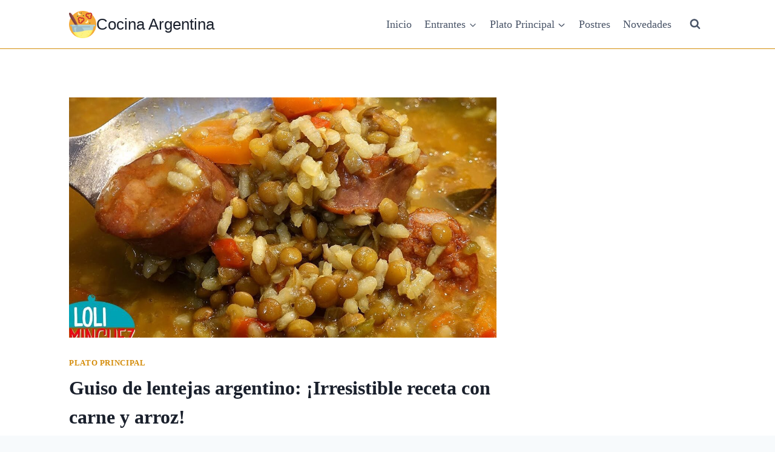

--- FILE ---
content_type: text/html; charset=UTF-8
request_url: https://cocina-argentina.com/plato-principal/guiso-de-lentejas-argentino-irresistible-receta-con-carne-y-arroz/
body_size: 27332
content:
<!doctype html><html lang="es" prefix="og: https://ogp.me/ns#" class="no-js" itemtype="https://schema.org/Blog" itemscope><head><script data-no-optimize="1">var litespeed_docref=sessionStorage.getItem("litespeed_docref");litespeed_docref&&(Object.defineProperty(document,"referrer",{get:function(){return litespeed_docref}}),sessionStorage.removeItem("litespeed_docref"));</script> <meta charset="UTF-8"><link data-optimized="2" rel="stylesheet" href="https://cocina-argentina.com/wp-content/litespeed/css/f2449771bbd704b4e8a3b5425993e36d.css?ver=4e176" /><meta name="viewport" content="width=device-width, initial-scale=1, minimum-scale=1"><title>Guiso De Lentejas Argentino: ¡Irresistible Receta Con Carne Y Arroz!</title><meta name="description" content="Descubre la mejor receta de guiso de lentejas argentino, con carne y arroz. Delicioso sabor y nutrientes en un solo plato ¡No te lo pierdas!"/><meta name="robots" content="follow, index, max-image-preview:large"/><link rel="canonical" href="https://cocina-argentina.com/plato-principal/guiso-de-lentejas-argentino-irresistible-receta-con-carne-y-arroz/" /><meta property="og:locale" content="es_ES" /><meta property="og:type" content="article" /><meta property="og:title" content="Guiso De Lentejas Argentino: ¡Irresistible Receta Con Carne Y Arroz!" /><meta property="og:description" content="Descubre la mejor receta de guiso de lentejas argentino, con carne y arroz. Delicioso sabor y nutrientes en un solo plato ¡No te lo pierdas!" /><meta property="og:url" content="https://cocina-argentina.com/plato-principal/guiso-de-lentejas-argentino-irresistible-receta-con-carne-y-arroz/" /><meta property="og:site_name" content="Cocina Argentina" /><meta property="article:section" content="Plato Principal" /><meta property="og:image" content="https://cocina-argentina.com/wp-content/uploads/un-plato-de-guiso-de-lentejas-con-carne-y-arroz.jpg" /><meta property="og:image:secure_url" content="https://cocina-argentina.com/wp-content/uploads/un-plato-de-guiso-de-lentejas-con-carne-y-arroz.jpg" /><meta property="og:image:width" content="1152" /><meta property="og:image:height" content="648" /><meta property="og:image:alt" content="receta de guiso de lentejas con carne y arroz" /><meta property="og:image:type" content="image/jpeg" /><meta name="twitter:card" content="summary_large_image" /><meta name="twitter:title" content="Guiso De Lentejas Argentino: ¡Irresistible Receta Con Carne Y Arroz!" /><meta name="twitter:description" content="Descubre la mejor receta de guiso de lentejas argentino, con carne y arroz. Delicioso sabor y nutrientes en un solo plato ¡No te lo pierdas!" /><meta name="twitter:image" content="https://cocina-argentina.com/wp-content/uploads/un-plato-de-guiso-de-lentejas-con-carne-y-arroz.jpg" /><meta name="twitter:label1" content="Escrito por" /><meta name="twitter:data1" content="Cocina-Argentina" /><meta name="twitter:label2" content="Tiempo de lectura" /><meta name="twitter:data2" content="8 minutos" /> <script type="application/ld+json" class="rank-math-schema-pro">{"@context":"https://schema.org","@graph":[{"@type":["Person","Organization"],"@id":"https://cocina-argentina.com/#person","name":"Cocina Argentina","logo":{"@type":"ImageObject","@id":"https://cocina-argentina.com/#logo","url":"https://cocina-argentina.com/wp-content/uploads/cocinando-150x150.png","contentUrl":"https://cocina-argentina.com/wp-content/uploads/cocinando-150x150.png","caption":"Cocina Argentina","inLanguage":"es"},"image":{"@type":"ImageObject","@id":"https://cocina-argentina.com/#logo","url":"https://cocina-argentina.com/wp-content/uploads/cocinando-150x150.png","contentUrl":"https://cocina-argentina.com/wp-content/uploads/cocinando-150x150.png","caption":"Cocina Argentina","inLanguage":"es"}},{"@type":"WebSite","@id":"https://cocina-argentina.com/#website","url":"https://cocina-argentina.com","name":"Cocina Argentina","publisher":{"@id":"https://cocina-argentina.com/#person"},"inLanguage":"es"},{"@type":"ImageObject","@id":"https://cocina-argentina.com/wp-content/uploads/un-plato-de-guiso-de-lentejas-con-carne-y-arroz.jpg","url":"https://cocina-argentina.com/wp-content/uploads/un-plato-de-guiso-de-lentejas-con-carne-y-arroz.jpg","width":"1152","height":"648","inLanguage":"es"},{"@type":"WebPage","@id":"https://cocina-argentina.com/plato-principal/guiso-de-lentejas-argentino-irresistible-receta-con-carne-y-arroz/#webpage","url":"https://cocina-argentina.com/plato-principal/guiso-de-lentejas-argentino-irresistible-receta-con-carne-y-arroz/","name":"Guiso De Lentejas Argentino: \u00a1Irresistible Receta Con Carne Y Arroz!","datePublished":"2023-09-12T08:16:54+00:00","dateModified":"2023-09-12T08:16:54+00:00","isPartOf":{"@id":"https://cocina-argentina.com/#website"},"primaryImageOfPage":{"@id":"https://cocina-argentina.com/wp-content/uploads/un-plato-de-guiso-de-lentejas-con-carne-y-arroz.jpg"},"inLanguage":"es"},{"image":{"@id":"https://cocina-argentina.com/wp-content/uploads/un-plato-de-guiso-de-lentejas-con-carne-y-arroz.jpg"},"@type":"Off","@id":"https://cocina-argentina.com/plato-principal/guiso-de-lentejas-argentino-irresistible-receta-con-carne-y-arroz/#schema-32357","isPartOf":{"@id":"https://cocina-argentina.com/plato-principal/guiso-de-lentejas-argentino-irresistible-receta-con-carne-y-arroz/#webpage"},"publisher":{"@id":"https://cocina-argentina.com/#person"},"inLanguage":"es","mainEntityOfPage":{"@id":"https://cocina-argentina.com/plato-principal/guiso-de-lentejas-argentino-irresistible-receta-con-carne-y-arroz/#webpage"}}]}</script> <link rel='dns-prefetch' href='//www.googletagmanager.com' /><link rel="alternate" type="application/rss+xml" title="Cocina Argentina &raquo; Feed" href="https://cocina-argentina.com/feed/" /><link rel="alternate" type="application/rss+xml" title="Cocina Argentina &raquo; Feed de los comentarios" href="https://cocina-argentina.com/comments/feed/" /> <script type="litespeed/javascript">document.documentElement.classList.remove('no-js')</script> <link rel="alternate" type="application/rss+xml" title="Cocina Argentina &raquo; Comentario Guiso de lentejas argentino: ¡Irresistible receta con carne y arroz! del feed" href="https://cocina-argentina.com/plato-principal/guiso-de-lentejas-argentino-irresistible-receta-con-carne-y-arroz/feed/" /><link rel="alternate" title="oEmbed (JSON)" type="application/json+oembed" href="https://cocina-argentina.com/wp-json/oembed/1.0/embed?url=https%3A%2F%2Fcocina-argentina.com%2Fplato-principal%2Fguiso-de-lentejas-argentino-irresistible-receta-con-carne-y-arroz%2F" /><link rel="alternate" title="oEmbed (XML)" type="text/xml+oembed" href="https://cocina-argentina.com/wp-json/oembed/1.0/embed?url=https%3A%2F%2Fcocina-argentina.com%2Fplato-principal%2Fguiso-de-lentejas-argentino-irresistible-receta-con-carne-y-arroz%2F&#038;format=xml" /><style id='wp-img-auto-sizes-contain-inline-css'>img:is([sizes=auto i],[sizes^="auto," i]){contain-intrinsic-size:3000px 1500px}
/*# sourceURL=wp-img-auto-sizes-contain-inline-css */</style><style id='wp-block-library-inline-css'>:root{--wp-block-synced-color:#7a00df;--wp-block-synced-color--rgb:122,0,223;--wp-bound-block-color:var(--wp-block-synced-color);--wp-editor-canvas-background:#ddd;--wp-admin-theme-color:#007cba;--wp-admin-theme-color--rgb:0,124,186;--wp-admin-theme-color-darker-10:#006ba1;--wp-admin-theme-color-darker-10--rgb:0,107,160.5;--wp-admin-theme-color-darker-20:#005a87;--wp-admin-theme-color-darker-20--rgb:0,90,135;--wp-admin-border-width-focus:2px}@media (min-resolution:192dpi){:root{--wp-admin-border-width-focus:1.5px}}.wp-element-button{cursor:pointer}:root .has-very-light-gray-background-color{background-color:#eee}:root .has-very-dark-gray-background-color{background-color:#313131}:root .has-very-light-gray-color{color:#eee}:root .has-very-dark-gray-color{color:#313131}:root .has-vivid-green-cyan-to-vivid-cyan-blue-gradient-background{background:linear-gradient(135deg,#00d084,#0693e3)}:root .has-purple-crush-gradient-background{background:linear-gradient(135deg,#34e2e4,#4721fb 50%,#ab1dfe)}:root .has-hazy-dawn-gradient-background{background:linear-gradient(135deg,#faaca8,#dad0ec)}:root .has-subdued-olive-gradient-background{background:linear-gradient(135deg,#fafae1,#67a671)}:root .has-atomic-cream-gradient-background{background:linear-gradient(135deg,#fdd79a,#004a59)}:root .has-nightshade-gradient-background{background:linear-gradient(135deg,#330968,#31cdcf)}:root .has-midnight-gradient-background{background:linear-gradient(135deg,#020381,#2874fc)}:root{--wp--preset--font-size--normal:16px;--wp--preset--font-size--huge:42px}.has-regular-font-size{font-size:1em}.has-larger-font-size{font-size:2.625em}.has-normal-font-size{font-size:var(--wp--preset--font-size--normal)}.has-huge-font-size{font-size:var(--wp--preset--font-size--huge)}.has-text-align-center{text-align:center}.has-text-align-left{text-align:left}.has-text-align-right{text-align:right}.has-fit-text{white-space:nowrap!important}#end-resizable-editor-section{display:none}.aligncenter{clear:both}.items-justified-left{justify-content:flex-start}.items-justified-center{justify-content:center}.items-justified-right{justify-content:flex-end}.items-justified-space-between{justify-content:space-between}.screen-reader-text{border:0;clip-path:inset(50%);height:1px;margin:-1px;overflow:hidden;padding:0;position:absolute;width:1px;word-wrap:normal!important}.screen-reader-text:focus{background-color:#ddd;clip-path:none;color:#444;display:block;font-size:1em;height:auto;left:5px;line-height:normal;padding:15px 23px 14px;text-decoration:none;top:5px;width:auto;z-index:100000}html :where(.has-border-color){border-style:solid}html :where([style*=border-top-color]){border-top-style:solid}html :where([style*=border-right-color]){border-right-style:solid}html :where([style*=border-bottom-color]){border-bottom-style:solid}html :where([style*=border-left-color]){border-left-style:solid}html :where([style*=border-width]){border-style:solid}html :where([style*=border-top-width]){border-top-style:solid}html :where([style*=border-right-width]){border-right-style:solid}html :where([style*=border-bottom-width]){border-bottom-style:solid}html :where([style*=border-left-width]){border-left-style:solid}html :where(img[class*=wp-image-]){height:auto;max-width:100%}:where(figure){margin:0 0 1em}html :where(.is-position-sticky){--wp-admin--admin-bar--position-offset:var(--wp-admin--admin-bar--height,0px)}@media screen and (max-width:600px){html :where(.is-position-sticky){--wp-admin--admin-bar--position-offset:0px}}

/*# sourceURL=wp-block-library-inline-css */</style><style id='wp-block-categories-inline-css'>.wp-block-categories{box-sizing:border-box}.wp-block-categories.alignleft{margin-right:2em}.wp-block-categories.alignright{margin-left:2em}.wp-block-categories.wp-block-categories-dropdown.aligncenter{text-align:center}.wp-block-categories .wp-block-categories__label{display:block;width:100%}
/*# sourceURL=https://cocina-argentina.com/wp-includes/blocks/categories/style.min.css */</style><style id='wp-block-heading-inline-css'>h1:where(.wp-block-heading).has-background,h2:where(.wp-block-heading).has-background,h3:where(.wp-block-heading).has-background,h4:where(.wp-block-heading).has-background,h5:where(.wp-block-heading).has-background,h6:where(.wp-block-heading).has-background{padding:1.25em 2.375em}h1.has-text-align-left[style*=writing-mode]:where([style*=vertical-lr]),h1.has-text-align-right[style*=writing-mode]:where([style*=vertical-rl]),h2.has-text-align-left[style*=writing-mode]:where([style*=vertical-lr]),h2.has-text-align-right[style*=writing-mode]:where([style*=vertical-rl]),h3.has-text-align-left[style*=writing-mode]:where([style*=vertical-lr]),h3.has-text-align-right[style*=writing-mode]:where([style*=vertical-rl]),h4.has-text-align-left[style*=writing-mode]:where([style*=vertical-lr]),h4.has-text-align-right[style*=writing-mode]:where([style*=vertical-rl]),h5.has-text-align-left[style*=writing-mode]:where([style*=vertical-lr]),h5.has-text-align-right[style*=writing-mode]:where([style*=vertical-rl]),h6.has-text-align-left[style*=writing-mode]:where([style*=vertical-lr]),h6.has-text-align-right[style*=writing-mode]:where([style*=vertical-rl]){rotate:180deg}
/*# sourceURL=https://cocina-argentina.com/wp-includes/blocks/heading/style.min.css */</style><style id='wp-block-latest-posts-inline-css'>.wp-block-latest-posts{box-sizing:border-box}.wp-block-latest-posts.alignleft{margin-right:2em}.wp-block-latest-posts.alignright{margin-left:2em}.wp-block-latest-posts.wp-block-latest-posts__list{list-style:none}.wp-block-latest-posts.wp-block-latest-posts__list li{clear:both;overflow-wrap:break-word}.wp-block-latest-posts.is-grid{display:flex;flex-wrap:wrap}.wp-block-latest-posts.is-grid li{margin:0 1.25em 1.25em 0;width:100%}@media (min-width:600px){.wp-block-latest-posts.columns-2 li{width:calc(50% - .625em)}.wp-block-latest-posts.columns-2 li:nth-child(2n){margin-right:0}.wp-block-latest-posts.columns-3 li{width:calc(33.33333% - .83333em)}.wp-block-latest-posts.columns-3 li:nth-child(3n){margin-right:0}.wp-block-latest-posts.columns-4 li{width:calc(25% - .9375em)}.wp-block-latest-posts.columns-4 li:nth-child(4n){margin-right:0}.wp-block-latest-posts.columns-5 li{width:calc(20% - 1em)}.wp-block-latest-posts.columns-5 li:nth-child(5n){margin-right:0}.wp-block-latest-posts.columns-6 li{width:calc(16.66667% - 1.04167em)}.wp-block-latest-posts.columns-6 li:nth-child(6n){margin-right:0}}:root :where(.wp-block-latest-posts.is-grid){padding:0}:root :where(.wp-block-latest-posts.wp-block-latest-posts__list){padding-left:0}.wp-block-latest-posts__post-author,.wp-block-latest-posts__post-date{display:block;font-size:.8125em}.wp-block-latest-posts__post-excerpt,.wp-block-latest-posts__post-full-content{margin-bottom:1em;margin-top:.5em}.wp-block-latest-posts__featured-image a{display:inline-block}.wp-block-latest-posts__featured-image img{height:auto;max-width:100%;width:auto}.wp-block-latest-posts__featured-image.alignleft{float:left;margin-right:1em}.wp-block-latest-posts__featured-image.alignright{float:right;margin-left:1em}.wp-block-latest-posts__featured-image.aligncenter{margin-bottom:1em;text-align:center}
/*# sourceURL=https://cocina-argentina.com/wp-includes/blocks/latest-posts/style.min.css */</style><style id='wp-block-search-inline-css'>.wp-block-search__button{margin-left:10px;word-break:normal}.wp-block-search__button.has-icon{line-height:0}.wp-block-search__button svg{height:1.25em;min-height:24px;min-width:24px;width:1.25em;fill:currentColor;vertical-align:text-bottom}:where(.wp-block-search__button){border:1px solid #ccc;padding:6px 10px}.wp-block-search__inside-wrapper{display:flex;flex:auto;flex-wrap:nowrap;max-width:100%}.wp-block-search__label{width:100%}.wp-block-search.wp-block-search__button-only .wp-block-search__button{box-sizing:border-box;display:flex;flex-shrink:0;justify-content:center;margin-left:0;max-width:100%}.wp-block-search.wp-block-search__button-only .wp-block-search__inside-wrapper{min-width:0!important;transition-property:width}.wp-block-search.wp-block-search__button-only .wp-block-search__input{flex-basis:100%;transition-duration:.3s}.wp-block-search.wp-block-search__button-only.wp-block-search__searchfield-hidden,.wp-block-search.wp-block-search__button-only.wp-block-search__searchfield-hidden .wp-block-search__inside-wrapper{overflow:hidden}.wp-block-search.wp-block-search__button-only.wp-block-search__searchfield-hidden .wp-block-search__input{border-left-width:0!important;border-right-width:0!important;flex-basis:0;flex-grow:0;margin:0;min-width:0!important;padding-left:0!important;padding-right:0!important;width:0!important}:where(.wp-block-search__input){appearance:none;border:1px solid #949494;flex-grow:1;font-family:inherit;font-size:inherit;font-style:inherit;font-weight:inherit;letter-spacing:inherit;line-height:inherit;margin-left:0;margin-right:0;min-width:3rem;padding:8px;text-decoration:unset!important;text-transform:inherit}:where(.wp-block-search__button-inside .wp-block-search__inside-wrapper){background-color:#fff;border:1px solid #949494;box-sizing:border-box;padding:4px}:where(.wp-block-search__button-inside .wp-block-search__inside-wrapper) .wp-block-search__input{border:none;border-radius:0;padding:0 4px}:where(.wp-block-search__button-inside .wp-block-search__inside-wrapper) .wp-block-search__input:focus{outline:none}:where(.wp-block-search__button-inside .wp-block-search__inside-wrapper) :where(.wp-block-search__button){padding:4px 8px}.wp-block-search.aligncenter .wp-block-search__inside-wrapper{margin:auto}.wp-block[data-align=right] .wp-block-search.wp-block-search__button-only .wp-block-search__inside-wrapper{float:right}
/*# sourceURL=https://cocina-argentina.com/wp-includes/blocks/search/style.min.css */</style><style id='wp-block-group-inline-css'>.wp-block-group{box-sizing:border-box}:where(.wp-block-group.wp-block-group-is-layout-constrained){position:relative}
/*# sourceURL=https://cocina-argentina.com/wp-includes/blocks/group/style.min.css */</style><style id='global-styles-inline-css'>:root{--wp--preset--aspect-ratio--square: 1;--wp--preset--aspect-ratio--4-3: 4/3;--wp--preset--aspect-ratio--3-4: 3/4;--wp--preset--aspect-ratio--3-2: 3/2;--wp--preset--aspect-ratio--2-3: 2/3;--wp--preset--aspect-ratio--16-9: 16/9;--wp--preset--aspect-ratio--9-16: 9/16;--wp--preset--color--black: #000000;--wp--preset--color--cyan-bluish-gray: #abb8c3;--wp--preset--color--white: #ffffff;--wp--preset--color--pale-pink: #f78da7;--wp--preset--color--vivid-red: #cf2e2e;--wp--preset--color--luminous-vivid-orange: #ff6900;--wp--preset--color--luminous-vivid-amber: #fcb900;--wp--preset--color--light-green-cyan: #7bdcb5;--wp--preset--color--vivid-green-cyan: #00d084;--wp--preset--color--pale-cyan-blue: #8ed1fc;--wp--preset--color--vivid-cyan-blue: #0693e3;--wp--preset--color--vivid-purple: #9b51e0;--wp--preset--color--theme-palette-1: var(--global-palette1);--wp--preset--color--theme-palette-2: var(--global-palette2);--wp--preset--color--theme-palette-3: var(--global-palette3);--wp--preset--color--theme-palette-4: var(--global-palette4);--wp--preset--color--theme-palette-5: var(--global-palette5);--wp--preset--color--theme-palette-6: var(--global-palette6);--wp--preset--color--theme-palette-7: var(--global-palette7);--wp--preset--color--theme-palette-8: var(--global-palette8);--wp--preset--color--theme-palette-9: var(--global-palette9);--wp--preset--gradient--vivid-cyan-blue-to-vivid-purple: linear-gradient(135deg,rgb(6,147,227) 0%,rgb(155,81,224) 100%);--wp--preset--gradient--light-green-cyan-to-vivid-green-cyan: linear-gradient(135deg,rgb(122,220,180) 0%,rgb(0,208,130) 100%);--wp--preset--gradient--luminous-vivid-amber-to-luminous-vivid-orange: linear-gradient(135deg,rgb(252,185,0) 0%,rgb(255,105,0) 100%);--wp--preset--gradient--luminous-vivid-orange-to-vivid-red: linear-gradient(135deg,rgb(255,105,0) 0%,rgb(207,46,46) 100%);--wp--preset--gradient--very-light-gray-to-cyan-bluish-gray: linear-gradient(135deg,rgb(238,238,238) 0%,rgb(169,184,195) 100%);--wp--preset--gradient--cool-to-warm-spectrum: linear-gradient(135deg,rgb(74,234,220) 0%,rgb(151,120,209) 20%,rgb(207,42,186) 40%,rgb(238,44,130) 60%,rgb(251,105,98) 80%,rgb(254,248,76) 100%);--wp--preset--gradient--blush-light-purple: linear-gradient(135deg,rgb(255,206,236) 0%,rgb(152,150,240) 100%);--wp--preset--gradient--blush-bordeaux: linear-gradient(135deg,rgb(254,205,165) 0%,rgb(254,45,45) 50%,rgb(107,0,62) 100%);--wp--preset--gradient--luminous-dusk: linear-gradient(135deg,rgb(255,203,112) 0%,rgb(199,81,192) 50%,rgb(65,88,208) 100%);--wp--preset--gradient--pale-ocean: linear-gradient(135deg,rgb(255,245,203) 0%,rgb(182,227,212) 50%,rgb(51,167,181) 100%);--wp--preset--gradient--electric-grass: linear-gradient(135deg,rgb(202,248,128) 0%,rgb(113,206,126) 100%);--wp--preset--gradient--midnight: linear-gradient(135deg,rgb(2,3,129) 0%,rgb(40,116,252) 100%);--wp--preset--font-size--small: var(--global-font-size-small);--wp--preset--font-size--medium: var(--global-font-size-medium);--wp--preset--font-size--large: var(--global-font-size-large);--wp--preset--font-size--x-large: 42px;--wp--preset--font-size--larger: var(--global-font-size-larger);--wp--preset--font-size--xxlarge: var(--global-font-size-xxlarge);--wp--preset--spacing--20: 0.44rem;--wp--preset--spacing--30: 0.67rem;--wp--preset--spacing--40: 1rem;--wp--preset--spacing--50: 1.5rem;--wp--preset--spacing--60: 2.25rem;--wp--preset--spacing--70: 3.38rem;--wp--preset--spacing--80: 5.06rem;--wp--preset--shadow--natural: 6px 6px 9px rgba(0, 0, 0, 0.2);--wp--preset--shadow--deep: 12px 12px 50px rgba(0, 0, 0, 0.4);--wp--preset--shadow--sharp: 6px 6px 0px rgba(0, 0, 0, 0.2);--wp--preset--shadow--outlined: 6px 6px 0px -3px rgb(255, 255, 255), 6px 6px rgb(0, 0, 0);--wp--preset--shadow--crisp: 6px 6px 0px rgb(0, 0, 0);}:where(.is-layout-flex){gap: 0.5em;}:where(.is-layout-grid){gap: 0.5em;}body .is-layout-flex{display: flex;}.is-layout-flex{flex-wrap: wrap;align-items: center;}.is-layout-flex > :is(*, div){margin: 0;}body .is-layout-grid{display: grid;}.is-layout-grid > :is(*, div){margin: 0;}:where(.wp-block-columns.is-layout-flex){gap: 2em;}:where(.wp-block-columns.is-layout-grid){gap: 2em;}:where(.wp-block-post-template.is-layout-flex){gap: 1.25em;}:where(.wp-block-post-template.is-layout-grid){gap: 1.25em;}.has-black-color{color: var(--wp--preset--color--black) !important;}.has-cyan-bluish-gray-color{color: var(--wp--preset--color--cyan-bluish-gray) !important;}.has-white-color{color: var(--wp--preset--color--white) !important;}.has-pale-pink-color{color: var(--wp--preset--color--pale-pink) !important;}.has-vivid-red-color{color: var(--wp--preset--color--vivid-red) !important;}.has-luminous-vivid-orange-color{color: var(--wp--preset--color--luminous-vivid-orange) !important;}.has-luminous-vivid-amber-color{color: var(--wp--preset--color--luminous-vivid-amber) !important;}.has-light-green-cyan-color{color: var(--wp--preset--color--light-green-cyan) !important;}.has-vivid-green-cyan-color{color: var(--wp--preset--color--vivid-green-cyan) !important;}.has-pale-cyan-blue-color{color: var(--wp--preset--color--pale-cyan-blue) !important;}.has-vivid-cyan-blue-color{color: var(--wp--preset--color--vivid-cyan-blue) !important;}.has-vivid-purple-color{color: var(--wp--preset--color--vivid-purple) !important;}.has-black-background-color{background-color: var(--wp--preset--color--black) !important;}.has-cyan-bluish-gray-background-color{background-color: var(--wp--preset--color--cyan-bluish-gray) !important;}.has-white-background-color{background-color: var(--wp--preset--color--white) !important;}.has-pale-pink-background-color{background-color: var(--wp--preset--color--pale-pink) !important;}.has-vivid-red-background-color{background-color: var(--wp--preset--color--vivid-red) !important;}.has-luminous-vivid-orange-background-color{background-color: var(--wp--preset--color--luminous-vivid-orange) !important;}.has-luminous-vivid-amber-background-color{background-color: var(--wp--preset--color--luminous-vivid-amber) !important;}.has-light-green-cyan-background-color{background-color: var(--wp--preset--color--light-green-cyan) !important;}.has-vivid-green-cyan-background-color{background-color: var(--wp--preset--color--vivid-green-cyan) !important;}.has-pale-cyan-blue-background-color{background-color: var(--wp--preset--color--pale-cyan-blue) !important;}.has-vivid-cyan-blue-background-color{background-color: var(--wp--preset--color--vivid-cyan-blue) !important;}.has-vivid-purple-background-color{background-color: var(--wp--preset--color--vivid-purple) !important;}.has-black-border-color{border-color: var(--wp--preset--color--black) !important;}.has-cyan-bluish-gray-border-color{border-color: var(--wp--preset--color--cyan-bluish-gray) !important;}.has-white-border-color{border-color: var(--wp--preset--color--white) !important;}.has-pale-pink-border-color{border-color: var(--wp--preset--color--pale-pink) !important;}.has-vivid-red-border-color{border-color: var(--wp--preset--color--vivid-red) !important;}.has-luminous-vivid-orange-border-color{border-color: var(--wp--preset--color--luminous-vivid-orange) !important;}.has-luminous-vivid-amber-border-color{border-color: var(--wp--preset--color--luminous-vivid-amber) !important;}.has-light-green-cyan-border-color{border-color: var(--wp--preset--color--light-green-cyan) !important;}.has-vivid-green-cyan-border-color{border-color: var(--wp--preset--color--vivid-green-cyan) !important;}.has-pale-cyan-blue-border-color{border-color: var(--wp--preset--color--pale-cyan-blue) !important;}.has-vivid-cyan-blue-border-color{border-color: var(--wp--preset--color--vivid-cyan-blue) !important;}.has-vivid-purple-border-color{border-color: var(--wp--preset--color--vivid-purple) !important;}.has-vivid-cyan-blue-to-vivid-purple-gradient-background{background: var(--wp--preset--gradient--vivid-cyan-blue-to-vivid-purple) !important;}.has-light-green-cyan-to-vivid-green-cyan-gradient-background{background: var(--wp--preset--gradient--light-green-cyan-to-vivid-green-cyan) !important;}.has-luminous-vivid-amber-to-luminous-vivid-orange-gradient-background{background: var(--wp--preset--gradient--luminous-vivid-amber-to-luminous-vivid-orange) !important;}.has-luminous-vivid-orange-to-vivid-red-gradient-background{background: var(--wp--preset--gradient--luminous-vivid-orange-to-vivid-red) !important;}.has-very-light-gray-to-cyan-bluish-gray-gradient-background{background: var(--wp--preset--gradient--very-light-gray-to-cyan-bluish-gray) !important;}.has-cool-to-warm-spectrum-gradient-background{background: var(--wp--preset--gradient--cool-to-warm-spectrum) !important;}.has-blush-light-purple-gradient-background{background: var(--wp--preset--gradient--blush-light-purple) !important;}.has-blush-bordeaux-gradient-background{background: var(--wp--preset--gradient--blush-bordeaux) !important;}.has-luminous-dusk-gradient-background{background: var(--wp--preset--gradient--luminous-dusk) !important;}.has-pale-ocean-gradient-background{background: var(--wp--preset--gradient--pale-ocean) !important;}.has-electric-grass-gradient-background{background: var(--wp--preset--gradient--electric-grass) !important;}.has-midnight-gradient-background{background: var(--wp--preset--gradient--midnight) !important;}.has-small-font-size{font-size: var(--wp--preset--font-size--small) !important;}.has-medium-font-size{font-size: var(--wp--preset--font-size--medium) !important;}.has-large-font-size{font-size: var(--wp--preset--font-size--large) !important;}.has-x-large-font-size{font-size: var(--wp--preset--font-size--x-large) !important;}
/*# sourceURL=global-styles-inline-css */</style><style id='classic-theme-styles-inline-css'>/*! This file is auto-generated */
.wp-block-button__link{color:#fff;background-color:#32373c;border-radius:9999px;box-shadow:none;text-decoration:none;padding:calc(.667em + 2px) calc(1.333em + 2px);font-size:1.125em}.wp-block-file__button{background:#32373c;color:#fff;text-decoration:none}
/*# sourceURL=/wp-includes/css/classic-themes.min.css */</style><style id='kadence-global-inline-css'>/* Kadence Base CSS */
:root{--global-palette1:#d48c0a;--global-palette2:#f20000;--global-palette3:#1A202C;--global-palette4:#2D3748;--global-palette5:#4A5568;--global-palette6:#718096;--global-palette7:#EDF2F7;--global-palette8:#F7FAFC;--global-palette9:#ffffff;--global-palette9rgb:255, 255, 255;--global-palette-highlight:var(--global-palette1);--global-palette-highlight-alt:var(--global-palette2);--global-palette-highlight-alt2:var(--global-palette9);--global-palette-btn-bg:var(--global-palette1);--global-palette-btn-bg-hover:var(--global-palette2);--global-palette-btn:var(--global-palette9);--global-palette-btn-hover:var(--global-palette9);--global-body-font-family:"Times New Roman", Times, serif;--global-heading-font-family:inherit;--global-primary-nav-font-family:inherit;--global-fallback-font:sans-serif;--global-display-fallback-font:sans-serif;--global-content-width:1100px;--global-content-narrow-width:842px;--global-content-edge-padding:1.5rem;--global-content-boxed-padding:2rem;--global-calc-content-width:calc(1100px - var(--global-content-edge-padding) - var(--global-content-edge-padding) );--wp--style--global--content-size:var(--global-calc-content-width);}.wp-site-blocks{--global-vw:calc( 100vw - ( 0.5 * var(--scrollbar-offset)));}body{background:var(--global-palette8);}body, input, select, optgroup, textarea{font-style:normal;font-weight:400;font-size:18px;line-height:1.6;font-family:var(--global-body-font-family);color:var(--global-palette4);}.content-bg, body.content-style-unboxed .site{background:var(--global-palette9);}h1,h2,h3,h4,h5,h6{font-family:var(--global-heading-font-family);}h1{font-style:normal;font-weight:700;font-size:32px;line-height:1.5;color:var(--global-palette3);}h2{font-style:normal;font-weight:700;font-size:28px;line-height:1.5;color:var(--global-palette3);}h3{font-style:normal;font-weight:700;font-size:24px;line-height:1.5;color:var(--global-palette1);}h4{font-weight:700;font-size:22px;line-height:1.5;color:var(--global-palette4);}h5{font-weight:700;font-size:20px;line-height:1.5;color:var(--global-palette4);}h6{font-weight:700;font-size:18px;line-height:1.5;color:var(--global-palette5);}.entry-hero .kadence-breadcrumbs{max-width:1100px;}.site-container, .site-header-row-layout-contained, .site-footer-row-layout-contained, .entry-hero-layout-contained, .comments-area, .alignfull > .wp-block-cover__inner-container, .alignwide > .wp-block-cover__inner-container{max-width:var(--global-content-width);}.content-width-narrow .content-container.site-container, .content-width-narrow .hero-container.site-container{max-width:var(--global-content-narrow-width);}@media all and (min-width: 1330px){.wp-site-blocks .content-container  .alignwide{margin-left:-115px;margin-right:-115px;width:unset;max-width:unset;}}@media all and (min-width: 1102px){.content-width-narrow .wp-site-blocks .content-container .alignwide{margin-left:-130px;margin-right:-130px;width:unset;max-width:unset;}}.content-style-boxed .wp-site-blocks .entry-content .alignwide{margin-left:calc( -1 * var( --global-content-boxed-padding ) );margin-right:calc( -1 * var( --global-content-boxed-padding ) );}.content-area{margin-top:5rem;margin-bottom:5rem;}@media all and (max-width: 1024px){.content-area{margin-top:3rem;margin-bottom:3rem;}}@media all and (max-width: 767px){.content-area{margin-top:2rem;margin-bottom:2rem;}}@media all and (max-width: 1024px){:root{--global-content-boxed-padding:2rem;}}@media all and (max-width: 767px){:root{--global-content-boxed-padding:1.5rem;}}.entry-content-wrap{padding:2rem;}@media all and (max-width: 1024px){.entry-content-wrap{padding:2rem;}}@media all and (max-width: 767px){.entry-content-wrap{padding:1.5rem;}}.entry.single-entry{box-shadow:0px 15px 15px -10px rgba(0,0,0,0.05);}.entry.loop-entry{box-shadow:0px 15px 15px -10px rgba(0,0,0,0.05);}.loop-entry .entry-content-wrap{padding:2rem;}@media all and (max-width: 1024px){.loop-entry .entry-content-wrap{padding:2rem;}}@media all and (max-width: 767px){.loop-entry .entry-content-wrap{padding:1.5rem;}}.primary-sidebar.widget-area .widget{margin-bottom:1.5em;color:var(--global-palette4);}.primary-sidebar.widget-area .widget-title{font-weight:700;font-size:20px;line-height:1.5;color:var(--global-palette3);}button, .button, .wp-block-button__link, input[type="button"], input[type="reset"], input[type="submit"], .fl-button, .elementor-button-wrapper .elementor-button{box-shadow:0px 0px 0px -7px rgba(0,0,0,0);}button:hover, button:focus, button:active, .button:hover, .button:focus, .button:active, .wp-block-button__link:hover, .wp-block-button__link:focus, .wp-block-button__link:active, input[type="button"]:hover, input[type="button"]:focus, input[type="button"]:active, input[type="reset"]:hover, input[type="reset"]:focus, input[type="reset"]:active, input[type="submit"]:hover, input[type="submit"]:focus, input[type="submit"]:active, .elementor-button-wrapper .elementor-button:hover, .elementor-button-wrapper .elementor-button:focus, .elementor-button-wrapper .elementor-button:active{box-shadow:0px 15px 25px -7px rgba(0,0,0,0.1);}.kb-button.kb-btn-global-outline.kb-btn-global-inherit{padding-top:calc(px - 2px);padding-right:calc(px - 2px);padding-bottom:calc(px - 2px);padding-left:calc(px - 2px);}@media all and (min-width: 1025px){.transparent-header .entry-hero .entry-hero-container-inner{padding-top:80px;}}@media all and (max-width: 1024px){.mobile-transparent-header .entry-hero .entry-hero-container-inner{padding-top:80px;}}@media all and (max-width: 767px){.mobile-transparent-header .entry-hero .entry-hero-container-inner{padding-top:80px;}}#kt-scroll-up-reader, #kt-scroll-up{border-radius:0px 0px 0px 0px;bottom:30px;font-size:1.2em;padding:0.4em 0.4em 0.4em 0.4em;}#kt-scroll-up-reader.scroll-up-side-right, #kt-scroll-up.scroll-up-side-right{right:30px;}#kt-scroll-up-reader.scroll-up-side-left, #kt-scroll-up.scroll-up-side-left{left:30px;}.entry-hero.post-hero-section .entry-header{min-height:200px;}
/* Kadence Header CSS */
@media all and (max-width: 1024px){.mobile-transparent-header #masthead{position:absolute;left:0px;right:0px;z-index:100;}.kadence-scrollbar-fixer.mobile-transparent-header #masthead{right:var(--scrollbar-offset,0);}.mobile-transparent-header #masthead, .mobile-transparent-header .site-top-header-wrap .site-header-row-container-inner, .mobile-transparent-header .site-main-header-wrap .site-header-row-container-inner, .mobile-transparent-header .site-bottom-header-wrap .site-header-row-container-inner{background:transparent;}.site-header-row-tablet-layout-fullwidth, .site-header-row-tablet-layout-standard{padding:0px;}}@media all and (min-width: 1025px){.transparent-header #masthead{position:absolute;left:0px;right:0px;z-index:100;}.transparent-header.kadence-scrollbar-fixer #masthead{right:var(--scrollbar-offset,0);}.transparent-header #masthead, .transparent-header .site-top-header-wrap .site-header-row-container-inner, .transparent-header .site-main-header-wrap .site-header-row-container-inner, .transparent-header .site-bottom-header-wrap .site-header-row-container-inner{background:transparent;}}.site-branding a.brand img{max-width:45px;}.site-branding a.brand img.svg-logo-image{width:45px;}.site-branding{padding:0px 0px 0px 0px;}.site-branding .site-title{font-style:normal;font-weight:normal;font-size:26px;line-height:1.2;font-family:'Bungee Spice', var(--global-display-fallback-font);color:var(--global-palette3);}@media all and (max-width: 767px){.site-branding .site-title{font-size:20px;}}#masthead, #masthead .kadence-sticky-header.item-is-fixed:not(.item-at-start):not(.site-header-row-container):not(.site-main-header-wrap), #masthead .kadence-sticky-header.item-is-fixed:not(.item-at-start) > .site-header-row-container-inner{background:#ffffff;}.site-main-header-wrap .site-header-row-container-inner{border-bottom:1px solid var(--global-palette1);}.site-main-header-inner-wrap{min-height:80px;}.header-navigation[class*="header-navigation-style-underline"] .header-menu-container.primary-menu-container>ul>li>a:after{width:calc( 100% - 1.2em);}.main-navigation .primary-menu-container > ul > li.menu-item > a{padding-left:calc(1.2em / 2);padding-right:calc(1.2em / 2);padding-top:0.6em;padding-bottom:0.6em;color:var(--global-palette5);}.main-navigation .primary-menu-container > ul > li.menu-item .dropdown-nav-special-toggle{right:calc(1.2em / 2);}.main-navigation .primary-menu-container > ul > li.menu-item > a:hover{color:var(--global-palette-highlight);}.main-navigation .primary-menu-container > ul > li.menu-item.current-menu-item > a{color:var(--global-palette1);}.header-navigation .header-menu-container ul ul.sub-menu, .header-navigation .header-menu-container ul ul.submenu{background:var(--global-palette3);box-shadow:0px 2px 13px 0px rgba(0,0,0,0.1);}.header-navigation .header-menu-container ul ul li.menu-item, .header-menu-container ul.menu > li.kadence-menu-mega-enabled > ul > li.menu-item > a{border-bottom:1px solid rgba(255,255,255,0.1);}.header-navigation .header-menu-container ul ul li.menu-item > a{width:200px;padding-top:1em;padding-bottom:1em;color:var(--global-palette8);font-size:12px;}.header-navigation .header-menu-container ul ul li.menu-item > a:hover{color:var(--global-palette9);background:var(--global-palette4);}.header-navigation .header-menu-container ul ul li.menu-item.current-menu-item > a{color:var(--global-palette9);background:var(--global-palette4);}.mobile-toggle-open-container .menu-toggle-open, .mobile-toggle-open-container .menu-toggle-open:focus{color:var(--global-palette5);padding:0.4em 0.6em 0.4em 0.6em;font-size:14px;}.mobile-toggle-open-container .menu-toggle-open.menu-toggle-style-bordered{border:1px solid currentColor;}.mobile-toggle-open-container .menu-toggle-open .menu-toggle-icon{font-size:20px;}.mobile-toggle-open-container .menu-toggle-open:hover, .mobile-toggle-open-container .menu-toggle-open:focus-visible{color:var(--global-palette-highlight);}.mobile-navigation ul li{font-size:14px;}.mobile-navigation ul li a{padding-top:1em;padding-bottom:1em;}.mobile-navigation ul li > a, .mobile-navigation ul li.menu-item-has-children > .drawer-nav-drop-wrap{color:var(--global-palette8);}.mobile-navigation ul li.current-menu-item > a, .mobile-navigation ul li.current-menu-item.menu-item-has-children > .drawer-nav-drop-wrap{color:var(--global-palette-highlight);}.mobile-navigation ul li.menu-item-has-children .drawer-nav-drop-wrap, .mobile-navigation ul li:not(.menu-item-has-children) a{border-bottom:1px solid rgba(255,255,255,0.1);}.mobile-navigation:not(.drawer-navigation-parent-toggle-true) ul li.menu-item-has-children .drawer-nav-drop-wrap button{border-left:1px solid rgba(255,255,255,0.1);}#mobile-drawer .drawer-header .drawer-toggle{padding:0.6em 0.15em 0.6em 0.15em;font-size:24px;}.search-toggle-open-container .search-toggle-open{color:var(--global-palette5);}.search-toggle-open-container .search-toggle-open.search-toggle-style-bordered{border:1px solid currentColor;}.search-toggle-open-container .search-toggle-open .search-toggle-icon{font-size:1em;}.search-toggle-open-container .search-toggle-open:hover, .search-toggle-open-container .search-toggle-open:focus{color:var(--global-palette-highlight);}#search-drawer .drawer-inner{background:rgba(9, 12, 16, 0.97);}
/* Kadence Footer CSS */
.site-middle-footer-wrap .site-footer-row-container-inner{background:#ffffff;border-top:1px solid var(--global-palette1);border-bottom:1px solid var(--global-palette1);}.site-middle-footer-inner-wrap{padding-top:30px;padding-bottom:30px;grid-column-gap:30px;grid-row-gap:30px;}.site-middle-footer-inner-wrap .widget{margin-bottom:30px;}.site-middle-footer-inner-wrap .site-footer-section:not(:last-child):after{right:calc(-30px / 2);}.site-bottom-footer-inner-wrap{padding-top:30px;padding-bottom:30px;grid-column-gap:30px;}.site-bottom-footer-inner-wrap .widget{margin-bottom:30px;}.site-bottom-footer-inner-wrap .site-footer-section:not(:last-child):after{right:calc(-30px / 2);}#colophon .footer-navigation .footer-menu-container > ul > li > a{padding-left:calc(1.2em / 2);padding-right:calc(1.2em / 2);padding-top:calc(0.6em / 2);padding-bottom:calc(0.6em / 2);color:var(--global-palette5);}#colophon .footer-navigation .footer-menu-container > ul li a:hover{color:var(--global-palette-highlight);}#colophon .footer-navigation .footer-menu-container > ul li.current-menu-item > a{color:var(--global-palette3);}
/*# sourceURL=kadence-global-inline-css */</style> <script type="litespeed/javascript" data-src="https://www.googletagmanager.com/gtag/js?id=GT-PJWL6BN" id="google_gtagjs-js"></script> <script id="google_gtagjs-js-after" type="litespeed/javascript">window.dataLayer=window.dataLayer||[];function gtag(){dataLayer.push(arguments)}
gtag("set","linker",{"domains":["cocina-argentina.com"]});gtag("js",new Date());gtag("set","developer_id.dZTNiMT",!0);gtag("config","GT-PJWL6BN")</script> <link rel="https://api.w.org/" href="https://cocina-argentina.com/wp-json/" /><link rel="alternate" title="JSON" type="application/json" href="https://cocina-argentina.com/wp-json/wp/v2/posts/4263" /><link rel="EditURI" type="application/rsd+xml" title="RSD" href="https://cocina-argentina.com/xmlrpc.php?rsd" /><meta name="generator" content="WordPress 6.9" /><link rel='shortlink' href='https://cocina-argentina.com/?p=4263' /><meta name="generator" content="Site Kit by Google 1.135.0" /> <script type="litespeed/javascript" data-src='//pl21749695.toprevenuegate.com/ee/cd/fe/eecdfea91cfb9037152dca316c9b1edc.js'></script> 
 <script type="litespeed/javascript" data-src='//pl21749809.toprevenuegate.com/1d/e1/22/1de1229438cd2728f17fcc2d91520c40.js'></script> <link rel="pingback" href="https://cocina-argentina.com/xmlrpc.php"><meta name="google-adsense-platform-account" content="ca-host-pub-2644536267352236"><meta name="google-adsense-platform-domain" content="sitekit.withgoogle.com"><link rel="icon" href="https://cocina-argentina.com/wp-content/uploads/cropped-cocinando-32x32.png" sizes="32x32" /><link rel="icon" href="https://cocina-argentina.com/wp-content/uploads/cropped-cocinando-192x192.png" sizes="192x192" /><link rel="apple-touch-icon" href="https://cocina-argentina.com/wp-content/uploads/cropped-cocinando-180x180.png" /><meta name="msapplication-TileImage" content="https://cocina-argentina.com/wp-content/uploads/cropped-cocinando-270x270.png" /></head><body data-rsssl=1 class="wp-singular post-template-default single single-post postid-4263 single-format-standard wp-custom-logo wp-embed-responsive wp-theme-kadence footer-on-bottom hide-focus-outline link-style-standard has-sidebar content-title-style-normal content-width-normal content-style-unboxed content-vertical-padding-show non-transparent-header mobile-non-transparent-header"><div id="wrapper" class="site wp-site-blocks">
<a class="skip-link screen-reader-text scroll-ignore" href="#main">Saltar al contenido</a><header id="masthead" class="site-header" role="banner" itemtype="https://schema.org/WPHeader" itemscope><div id="main-header" class="site-header-wrap"><div class="site-header-inner-wrap kadence-sticky-header" data-reveal-scroll-up="false" data-shrink="false"><div class="site-header-upper-wrap"><div class="site-header-upper-inner-wrap"><div class="site-main-header-wrap site-header-row-container site-header-focus-item site-header-row-layout-standard" data-section="kadence_customizer_header_main"><div class="site-header-row-container-inner"><div class="site-container"><div class="site-main-header-inner-wrap site-header-row site-header-row-has-sides site-header-row-no-center"><div class="site-header-main-section-left site-header-section site-header-section-left"><div class="site-header-item site-header-focus-item" data-section="title_tagline"><div class="site-branding branding-layout-standard"><a class="brand has-logo-image" href="https://cocina-argentina.com/" rel="home"><img data-lazyloaded="1" src="[data-uri]" width="512" height="512" data-src="https://cocina-argentina.com/wp-content/uploads/cocinando.png" class="custom-logo" alt="Cocina Argentina" decoding="async" fetchpriority="high" data-srcset="https://cocina-argentina.com/wp-content/uploads/cocinando.png 512w, https://cocina-argentina.com/wp-content/uploads/cocinando-300x300.png 300w, https://cocina-argentina.com/wp-content/uploads/cocinando-150x150.png 150w, https://cocina-argentina.com/wp-content/uploads/cocinando-50x50.png 50w" data-sizes="(max-width: 512px) 100vw, 512px" /><div class="site-title-wrap"><p class="site-title">Cocina Argentina</p></div></a></div></div></div><div class="site-header-main-section-right site-header-section site-header-section-right"><div class="site-header-item site-header-focus-item site-header-item-main-navigation header-navigation-layout-stretch-false header-navigation-layout-fill-stretch-false" data-section="kadence_customizer_primary_navigation"><nav id="site-navigation" class="main-navigation header-navigation nav--toggle-sub header-navigation-style-underline header-navigation-dropdown-animation-none" role="navigation" aria-label="Navegación primaria"><div class="primary-menu-container header-menu-container"><ul id="primary-menu" class="menu"><li id="menu-item-1395" class="menu-item menu-item-type-custom menu-item-object-custom menu-item-home menu-item-1395"><a href="https://cocina-argentina.com">Inicio</a></li><li id="menu-item-351" class="menu-item menu-item-type-taxonomy menu-item-object-category menu-item-has-children menu-item-351"><a href="https://cocina-argentina.com/entrantes/"><span class="nav-drop-title-wrap">Entrantes<span class="dropdown-nav-toggle"><span class="kadence-svg-iconset svg-baseline"><svg aria-hidden="true" class="kadence-svg-icon kadence-arrow-down-svg" fill="currentColor" version="1.1" xmlns="http://www.w3.org/2000/svg" width="24" height="24" viewBox="0 0 24 24"><title>Ampliar</title><path d="M5.293 9.707l6 6c0.391 0.391 1.024 0.391 1.414 0l6-6c0.391-0.391 0.391-1.024 0-1.414s-1.024-0.391-1.414 0l-5.293 5.293-5.293-5.293c-0.391-0.391-1.024-0.391-1.414 0s-0.391 1.024 0 1.414z"></path>
</svg></span></span></span></a><ul class="sub-menu"><li id="menu-item-350" class="menu-item menu-item-type-taxonomy menu-item-object-category menu-item-350"><a href="https://cocina-argentina.com/bebidas/">Bebidas</a></li><li id="menu-item-352" class="menu-item menu-item-type-taxonomy menu-item-object-category menu-item-352"><a href="https://cocina-argentina.com/sopas/">Sopas</a></li></ul></li><li id="menu-item-353" class="menu-item menu-item-type-taxonomy menu-item-object-category current-post-ancestor current-menu-parent current-post-parent menu-item-has-children menu-item-353"><a href="https://cocina-argentina.com/plato-principal/"><span class="nav-drop-title-wrap">Plato Principal<span class="dropdown-nav-toggle"><span class="kadence-svg-iconset svg-baseline"><svg aria-hidden="true" class="kadence-svg-icon kadence-arrow-down-svg" fill="currentColor" version="1.1" xmlns="http://www.w3.org/2000/svg" width="24" height="24" viewBox="0 0 24 24"><title>Ampliar</title><path d="M5.293 9.707l6 6c0.391 0.391 1.024 0.391 1.414 0l6-6c0.391-0.391 0.391-1.024 0-1.414s-1.024-0.391-1.414 0l-5.293 5.293-5.293-5.293c-0.391-0.391-1.024-0.391-1.414 0s-0.391 1.024 0 1.414z"></path>
</svg></span></span></span></a><ul class="sub-menu"><li id="menu-item-1202" class="menu-item menu-item-type-taxonomy menu-item-object-category menu-item-1202"><a href="https://cocina-argentina.com/vegetariano/">Vegetariano</a></li></ul></li><li id="menu-item-354" class="menu-item menu-item-type-taxonomy menu-item-object-category menu-item-354"><a href="https://cocina-argentina.com/postres/">Postres</a></li><li id="menu-item-10904" class="menu-item menu-item-type-taxonomy menu-item-object-category menu-item-10904"><a href="https://cocina-argentina.com/novedades/">Novedades</a></li></ul></div></nav></div><div class="site-header-item site-header-focus-item" data-section="kadence_customizer_header_search"><div class="search-toggle-open-container">
<button class="search-toggle-open drawer-toggle search-toggle-style-default" aria-label="Ver el formulario de búsqueda" data-toggle-target="#search-drawer" data-toggle-body-class="showing-popup-drawer-from-full" aria-expanded="false" data-set-focus="#search-drawer .search-field"
>
<span class="search-toggle-icon"><span class="kadence-svg-iconset"><svg aria-hidden="true" class="kadence-svg-icon kadence-search-svg" fill="currentColor" version="1.1" xmlns="http://www.w3.org/2000/svg" width="26" height="28" viewBox="0 0 26 28"><title>Buscar</title><path d="M18 13c0-3.859-3.141-7-7-7s-7 3.141-7 7 3.141 7 7 7 7-3.141 7-7zM26 26c0 1.094-0.906 2-2 2-0.531 0-1.047-0.219-1.406-0.594l-5.359-5.344c-1.828 1.266-4.016 1.937-6.234 1.937-6.078 0-11-4.922-11-11s4.922-11 11-11 11 4.922 11 11c0 2.219-0.672 4.406-1.937 6.234l5.359 5.359c0.359 0.359 0.578 0.875 0.578 1.406z"></path>
</svg></span></span>
</button></div></div></div></div></div></div></div></div></div></div></div><div id="mobile-header" class="site-mobile-header-wrap"><div class="site-header-inner-wrap kadence-sticky-header" data-shrink="false" data-reveal-scroll-up="false"><div class="site-header-upper-wrap"><div class="site-header-upper-inner-wrap"><div class="site-main-header-wrap site-header-focus-item site-header-row-layout-standard site-header-row-tablet-layout-default site-header-row-mobile-layout-default "><div class="site-header-row-container-inner"><div class="site-container"><div class="site-main-header-inner-wrap site-header-row site-header-row-has-sides site-header-row-no-center"><div class="site-header-main-section-left site-header-section site-header-section-left"><div class="site-header-item site-header-focus-item" data-section="title_tagline"><div class="site-branding mobile-site-branding branding-layout-standard branding-tablet-layout-standard branding-mobile-layout-standard"><a class="brand has-logo-image" href="https://cocina-argentina.com/" rel="home"><img data-lazyloaded="1" src="[data-uri]" width="512" height="512" data-src="https://cocina-argentina.com/wp-content/uploads/cocinando.png" class="custom-logo" alt="Cocina Argentina" decoding="async" data-srcset="https://cocina-argentina.com/wp-content/uploads/cocinando.png 512w, https://cocina-argentina.com/wp-content/uploads/cocinando-300x300.png 300w, https://cocina-argentina.com/wp-content/uploads/cocinando-150x150.png 150w, https://cocina-argentina.com/wp-content/uploads/cocinando-50x50.png 50w" data-sizes="(max-width: 512px) 100vw, 512px" /><div class="site-title-wrap"><div class="site-title">Cocina Argentina</div></div></a></div></div></div><div class="site-header-main-section-right site-header-section site-header-section-right"><div class="site-header-item site-header-focus-item site-header-item-navgation-popup-toggle" data-section="kadence_customizer_mobile_trigger"><div class="mobile-toggle-open-container">
<button id="mobile-toggle" class="menu-toggle-open drawer-toggle menu-toggle-style-default" aria-label="Abrir menú" data-toggle-target="#mobile-drawer" data-toggle-body-class="showing-popup-drawer-from-right" aria-expanded="false" data-set-focus=".menu-toggle-close"
>
<span class="menu-toggle-icon"><span class="kadence-svg-iconset"><svg aria-hidden="true" class="kadence-svg-icon kadence-menu-svg" fill="currentColor" version="1.1" xmlns="http://www.w3.org/2000/svg" width="24" height="24" viewBox="0 0 24 24"><title>Alternar el menú</title><path d="M3 13h18c0.552 0 1-0.448 1-1s-0.448-1-1-1h-18c-0.552 0-1 0.448-1 1s0.448 1 1 1zM3 7h18c0.552 0 1-0.448 1-1s-0.448-1-1-1h-18c-0.552 0-1 0.448-1 1s0.448 1 1 1zM3 19h18c0.552 0 1-0.448 1-1s-0.448-1-1-1h-18c-0.552 0-1 0.448-1 1s0.448 1 1 1z"></path>
</svg></span></span>
</button></div></div></div></div></div></div></div></div></div></div></div></header><div id="inner-wrap" class="wrap hfeed kt-clear"><div id="primary" class="content-area"><div class="content-container site-container"><main id="main" class="site-main" role="main"><div class="content-wrap"><div class="post-thumbnail article-post-thumbnail kadence-thumbnail-position-above kadence-thumbnail-ratio-9-16"><div class="post-thumbnail-inner">
<img data-lazyloaded="1" src="[data-uri]" width="1152" height="648" data-src="https://cocina-argentina.com/wp-content/uploads/un-plato-de-guiso-de-lentejas-con-carne-y-arroz.jpg" class="post-top-featured wp-post-image" alt="un plato de guiso de lentejas con carne y arroz" decoding="async" data-srcset="https://cocina-argentina.com/wp-content/uploads/un-plato-de-guiso-de-lentejas-con-carne-y-arroz.jpg 1152w, https://cocina-argentina.com/wp-content/uploads/un-plato-de-guiso-de-lentejas-con-carne-y-arroz-300x169.jpg 300w, https://cocina-argentina.com/wp-content/uploads/un-plato-de-guiso-de-lentejas-con-carne-y-arroz-1024x576.jpg 1024w, https://cocina-argentina.com/wp-content/uploads/un-plato-de-guiso-de-lentejas-con-carne-y-arroz-768x432.jpg 768w" data-sizes="(max-width: 1152px) 100vw, 1152px" title="Guiso de lentejas argentino: ¡Irresistible receta con carne y arroz! 1"></div></div><article id="post-4263" class="entry content-bg single-entry post-4263 post type-post status-publish format-standard has-post-thumbnail hentry category-plato-principal"><div class="entry-content-wrap"><header class="entry-header post-title title-align-inherit title-tablet-align-inherit title-mobile-align-inherit"><div class="entry-taxonomies">
<span class="category-links term-links category-style-normal">
<a href="https://cocina-argentina.com/plato-principal/" rel="tag">Plato Principal</a>			</span></div><h1 class="entry-title">Guiso de lentejas argentino: ¡Irresistible receta con carne y arroz!</h1><div class="entry-meta entry-meta-divider-dot">
<span class="posted-by"><span class="meta-label">Por</span><span class="author vcard"><a class="url fn n" href="https://cocina-argentina.com">Cocina-Argentina</a></span></span>					<span class="posted-on">
<time class="entry-date published updated" datetime="2023-09-12T08:16:54+00:00">12 de septiembre de 2023</time>					</span></div></header><div class="entry-content single-content"><p>Bienvenidos a este artículo sobre el delicioso guiso de lentejas argentino. Si estás buscando una receta sabrosa y reconfortante, ¡has llegado al lugar correcto! En este artículo, te enseñaré todo lo que necesitas saber sobre el guiso de lentejas argentino, desde su origen hasta los ingredientes necesarios y los pasos de preparación. Además, te brindaré algunos consejos y recomendaciones para mejorar tu guiso y te hablaré de los beneficios de consumir esta deliciosa receta. ¡Así que prepárate para disfrutar de un plato lleno de sabor y nutrientes!</p><h2>Introducción al guiso de lentejas argentino</h2><h3>¿Qué es el guiso de lentejas argentino?</h3><p>El guiso de lentejas argentino es un plato tradicional de la cocina argentina que combina lentejas, carne de res, verduras y especias. Es un guiso espeso y reconfortante que se suele servir caliente, especialmente durante los meses más fríos del año. El guiso de lentejas argentino es conocido por su sabor profundo y su textura suave, y es una opción perfecta para aquellos que buscan una comida abundante y saludable.</p><h3>Origen del guiso de lentejas en Argentina</h3><p>Aunque las lentejas son originarias de Asia, se cree que fueron introducidas en Argentina por los inmigrantes italianos a principios del siglo XX. Desde entonces, el guiso de lentejas se ha convertido en un plato muy popular en la cocina argentina y se ha adaptado a los sabores y preferencias locales. El guiso de lentejas argentino es un claro ejemplo de cómo la fusión de diferentes culturas puede dar lugar a platos deliciosos y únicos.</p><h2>Ingredientes necesarios para el guiso de lentejas argentino</h2><h3>Lentejas</h3><li>Lentejas secas &#8211; 1 taza</li><p>Las lentejas son el ingrediente principal de este guiso. Asegúrate de utilizar lentejas secas de buena calidad para obtener los mejores resultados. Puedes optar por lentejas verdes o marrones, que son más comunes en el guiso de lentejas argentino.</p><h3>Carne de res</h3><li>Carne de res (como falda o cuadril) &#8211; 500 gramos</li><p>La carne de res agrega sabor y textura al guiso de lentejas. Puedes elegir cortes tiernos como falda o cuadril. La carne se cocinará lentamente junto con las lentejas y las verduras, lo que le dará un sabor aún más delicioso.</p><h3>Cebolla</h3><li>Cebolla blanca &#8211; 1 grande, picada</li><p>La cebolla es un ingrediente esencial para darle sabor y aroma al guiso de lentejas. Puedes picarla finamente o en trozos grandes, según tus preferencias.</p><div style="clear:both; margin-top:0em; margin-bottom:1em;"><a href="https://cocina-argentina.com/plato-principal/pollo-al-horno-con-cerveza-y-naranja-receta-argentina-irresistible/" target="_self" rel="dofollow" class="s44e8e6d1e0c05674c48ac8f827e5f7e2"><div style="padding-left:1em; padding-right:1em;"><span class="ctaText">También puede gustarte:</span>&nbsp; <span class="postTitle">Pollo al horno con cerveza y naranja: receta argentina irresistible</span></div></a></div><h3>Ajo</h3><li>Ajo &#8211; 3 dientes, picados</li><p>El ajo agrega un sabor intenso y delicioso al guiso de lentejas. Puedes picarlo finamente o machacarlo para liberar aún más su sabor.</p><h3>Pimiento rojo</h3><li>Pimiento rojo &#8211; 1 grande, cortado en cubos</li><p>El pimiento rojo agrega color y sabor al guiso de lentejas argentino. Puedes utilizar pimiento rojo fresco o utilizar pimientos en conserva si lo prefieres.</p><h3>Zanahorias</h3><li>Zanahorias &#8211; 2 medianas, cortadas en rodajas</li><p>Las zanahorias añaden dulzura y textura al guiso de lentejas. Puedes cortarlas en rodajas finas o en cubos, según tus preferencias.</p><h3>Papas</h3><li>Papas &#8211; 2 medianas, cortadas en cubos</li><p>Las papas ayudan a espesar el guiso de lentejas y le dan una textura suave. Puedes utilizar papas russet o cualquier otra variedad que prefieras.</p><h3>Tomates</h3><li>Tomates &#8211; 2 medianos, picados</li><p>Los tomates añaden acidez y sabor al guiso de lentejas argentino. Puedes utilizar tomates frescos o enlatados, según tu preferencia.</p><h3>Caldo de carne</h3><li>Caldo de carne &#8211; 4 tazas</li><p>El caldo de carne es fundamental para darle sabor al guiso de lentejas. Puedes utilizar caldo de carne casero o caldo enlatado, según tus preferencias.</p><h3>Condimentos (pimentón, comino, laurel, etc.)</h3><li>Pimentón &#8211; 1 cucharadita</li><li>Comino &#8211; 1 cucharadita</li><li>Laurel &#8211; 2 hojas</li><li>Sal y pimienta al gusto</li><p>Estos condimentos añaden sabor y complejidad al guiso de lentejas. Puedes ajustar las cantidades según tus preferencias personales.</p><h2>Preparación del guiso de lentejas argentino</h2><h3>Remojar las lentejas</h3><p>Antes de comenzar la preparación del guiso de lentejas argentina, es recomendable remojar las lentejas en agua fría durante al menos una hora. Esto ayuda a ablandar las lentejas y acelera el tiempo de cocción. Una vez que las lentejas hayan absorbido suficiente agua, escúrrelas y enjuágalas antes de usarlas en el guiso.</p><h3>Cocinar la carne</h3><p>En una olla grande, calienta un poco de aceite a fuego medio-alto. Añade la carne de res y cocínala hasta que se dore por todos lados. Esto ayudará a sellar los jugos de la carne y le dará un mejor sabor al guiso. Una vez que la carne esté dorada, retírala de la olla y déjala reposar mientras preparas el sofrito de cebolla, ajo y pimiento.</p><h3>Preparar el sofrito de cebolla, ajo y pimiento</h3><p>En la misma olla donde cocinaste la carne, agrega un poco más de aceite si es necesario. Añade la cebolla picada y cocínala hasta que esté dorada y transparente. Luego, agrega el ajo picado y el pimiento rojo cortado en cubos. Cocina por unos minutos más, hasta que las verduras estén tiernas y fragantes.</p><div style="clear:both; margin-top:0em; margin-bottom:1em;"><a href="https://cocina-argentina.com/plato-principal/sorrentinos-de-jamon-y-queso-la-receta-argentina-que-encantara-a-todos/" target="_self" rel="dofollow" class="s44e8e6d1e0c05674c48ac8f827e5f7e2"><div style="padding-left:1em; padding-right:1em;"><span class="ctaText">También puede gustarte:</span>&nbsp; <span class="postTitle">Sorrentinos de jamón y queso: la receta argentina que encantará a todos</span></div></a></div><h3>Agregar las zanahorias y papas</h3><p>Añade las zanahorias y las papas cortadas en la olla. Revuelve para cubrirlas con el sofrito de cebolla, ajo y pimiento. Cocina por unos minutos más para que las verduras se impregnen con los sabores del sofrito.</p><h3>Añadir los tomates y caldo de carne</h3><p>Añade los tomates picados a la olla y revuelve para combinar. Luego, agrega el caldo de carne y las lentejas remojadas y escurridas. Añade las hojas de laurel y los condimentos (pimentón, comino, sal y pimienta) al gusto. Revuelve todo para combinar los ingredientes.</p><h3>Cocinar a fuego lento</h3><p>Lleva el guiso de lentejas a ebullición y luego reduce el fuego a bajo. Cubre la olla y deja que el guiso se cocine a fuego lento durante aproximadamente una hora, o hasta que las lentejas y las verduras estén tiernas. Asegúrate de revolver ocasionalmente para evitar que se pegue en el fondo de la olla.</p><h2>Tips y consejos para mejorar tu guiso de lentejas argentino</h2><h3>Utilizar lentejas de calidad</h3><p>Para obtener los mejores resultados, utiliza lentejas de buena calidad. Asegúrate de que estén frescas y que no tengan piedras u otros desechos.</p><h3>Saltear la carne antes de cocinarla</h3><p>Saltear la carne antes de cocinarla en el guiso ayudará a sellar los jugos y a darle un mejor sabor. Asegúrate de dorar la carne por todos los lados antes de retirarla de la olla.</p><h3>Agregar especias al gusto</h3><p>Si prefieres un guiso de lentejas más especiado, no dudes en agregar más condimentos como pimentón, comino o incluso un poco de chile en polvo. Ajusta las cantidades según tus preferencias personales.</p><h3>Servir con arroz</h3><p>El guiso de lentejas argentino se suele servir con arroz blanco como acompañamiento. El arroz complementa muy bien el sabor y la textura del guiso. Sirve el guiso de lentejas sobre una porción de arroz y disfruta de una comida completa y nutritiva.</p><h2>Beneficios de consumir guiso de lentejas argentino</h2><h3>Alto contenido de proteínas</h3><p>El guiso de lentejas argentino es una excelente fuente de proteínas vegetales. Las lentejas son ricas en aminoácidos esenciales y contienen aproximadamente 9 gramos de proteína por cada 100 gramos. La combinación de lentejas y carne de res en el guiso asegura que obtengas una buena cantidad de proteínas en tu comida.</p><div style="clear:both; margin-top:0em; margin-bottom:1em;"><a href="https://cocina-argentina.com/plato-principal/recetas-argentinas-saborea-la-autentica-cocina-de-argentina-con-estas-deliciosas-recetas/" target="_self" rel="dofollow" class="s44e8e6d1e0c05674c48ac8f827e5f7e2"><div style="padding-left:1em; padding-right:1em;"><span class="ctaText">También puede gustarte:</span>&nbsp; <span class="postTitle">Recetas argentinas: Saborea la auténtica cocina de Argentina con estas deliciosas recetas</span></div></a></div><h3>Rico en fibra</h3><p>Las lentejas son una excelente fuente de fibra dietética. La fibra ayuda a regular el tránsito intestinal, promueve la saciedad y contribuye a mantener un sistema digestivo saludable. El guiso de lentejas argentino, con su combinación de lentejas y verduras, es una forma deliciosa de aumentar tu ingesta de fibra.</p><h3>Bajo en grasas saturadas</h3><p>A diferencia de otros platos de carne, el guiso de lentejas argentino es bajo en grasas saturadas. La carne de res utilizada en el guiso se cocina lentamente, lo que permite que las grasas se derritan y se integren en el guiso. Esto hace que el guiso sea más saludable y menos grasoso.</p><h3>Fuente de hierro y otros nutrientes</h3><p>El guiso de lentejas argentino es una excelente fuente de hierro y otros nutrientes esenciales. Las lentejas son ricas en hierro, un mineral necesario para la formación de glóbulos rojos y el transporte de oxígeno en el cuerpo. Además, el guiso también proporciona vitaminas y minerales como vitamina C, vitamina B6, magnesio y potasio.</p><h2>Preguntas frecuentes</h2><h3>¿Cuánto tiempo se tarda en cocinar el guiso de lentejas argentino?</h3><p>El tiempo de cocción del guiso de lentejas argentino depende de varios factores, como la calidad de las lentejas y la potencia del fuego. En general, el guiso de lentejas suele tardar aproximadamente una hora en cocinarse a fuego lento. Sin embargo, es importante probar las lentejas y las verduras para asegurarte de que estén tiernas antes de servir el guiso.</p><h3>¿Puedo agregar otras verduras al guiso?</h3><p>Sí, puedes agregar otras verduras al guiso de lentejas según tus preferencias personales. Algunas opciones populares incluyen apio, pimiento verde, calabaza o espinacas. Añadir más verduras al guiso no solo aumentará su valor nutricional, sino que también agregará más sabor y textura.</p><h3>¿Se puede hacer el guiso de lentejas sin carne?</h3><p>Sí, puedes hacer una versión vegetariana o vegana del guiso de lentejas argentino. Simplemente omite la carne de res y aumenta la cantidad de lentejas y verduras en el guiso. También puedes agregar proteínas vegetales como tofu o tempeh para aumentar la cantidad de proteínas en el plato.</p><h3<div class="kk-star-ratings kksr-auto kksr-align-center kksr-valign-bottom"
data-payload='{&quot;align&quot;:&quot;center&quot;,&quot;id&quot;:&quot;4263&quot;,&quot;slug&quot;:&quot;default&quot;,&quot;valign&quot;:&quot;bottom&quot;,&quot;ignore&quot;:&quot;&quot;,&quot;reference&quot;:&quot;auto&quot;,&quot;class&quot;:&quot;&quot;,&quot;count&quot;:&quot;0&quot;,&quot;legendonly&quot;:&quot;&quot;,&quot;readonly&quot;:&quot;&quot;,&quot;score&quot;:&quot;0&quot;,&quot;starsonly&quot;:&quot;&quot;,&quot;best&quot;:&quot;5&quot;,&quot;gap&quot;:&quot;5&quot;,&quot;greet&quot;:&quot;Puntúa esta receta&quot;,&quot;legend&quot;:&quot;0\/5 - (0 votos)&quot;,&quot;size&quot;:&quot;24&quot;,&quot;title&quot;:&quot;Guiso de lentejas argentino: ¡Irresistible receta con carne y arroz!&quot;,&quot;width&quot;:&quot;0&quot;,&quot;_legend&quot;:&quot;{score}\/{best} - ({count} {votes})&quot;,&quot;font_factor&quot;:&quot;1.25&quot;}'><div class="kksr-stars"><div class="kksr-stars-inactive"><div class="kksr-star" data-star="1" style="padding-right: 5px"><div class="kksr-icon" style="width: 24px; height: 24px;"></div></div><div class="kksr-star" data-star="2" style="padding-right: 5px"><div class="kksr-icon" style="width: 24px; height: 24px;"></div></div><div class="kksr-star" data-star="3" style="padding-right: 5px"><div class="kksr-icon" style="width: 24px; height: 24px;"></div></div><div class="kksr-star" data-star="4" style="padding-right: 5px"><div class="kksr-icon" style="width: 24px; height: 24px;"></div></div><div class="kksr-star" data-star="5" style="padding-right: 5px"><div class="kksr-icon" style="width: 24px; height: 24px;"></div></div></div><div class="kksr-stars-active" style="width: 0px;"><div class="kksr-star" style="padding-right: 5px"><div class="kksr-icon" style="width: 24px; height: 24px;"></div></div><div class="kksr-star" style="padding-right: 5px"><div class="kksr-icon" style="width: 24px; height: 24px;"></div></div><div class="kksr-star" style="padding-right: 5px"><div class="kksr-icon" style="width: 24px; height: 24px;"></div></div><div class="kksr-star" style="padding-right: 5px"><div class="kksr-icon" style="width: 24px; height: 24px;"></div></div><div class="kksr-star" style="padding-right: 5px"><div class="kksr-icon" style="width: 24px; height: 24px;"></div></div></div></div><div class="kksr-legend" style="font-size: 19.2px;">
<span class="kksr-muted">Puntúa esta receta</span></div></div></div><footer class="entry-footer"></footer></div></article><nav class="navigation post-navigation" aria-label="Entradas"><h2 class="screen-reader-text">Navegación de entradas</h2><div class="nav-links"><div class="nav-previous"><a href="https://cocina-argentina.com/plato-principal/deliciosa-receta-argentina-tapa-de-ojo-de-bife-sorprende-a-todos/" rel="prev"><div class="post-navigation-sub"><small><span class="kadence-svg-iconset svg-baseline"><svg aria-hidden="true" class="kadence-svg-icon kadence-arrow-left-alt-svg" fill="currentColor" version="1.1" xmlns="http://www.w3.org/2000/svg" width="29" height="28" viewBox="0 0 29 28"><title>Anterior</title><path d="M28 12.5v3c0 0.281-0.219 0.5-0.5 0.5h-19.5v3.5c0 0.203-0.109 0.375-0.297 0.453s-0.391 0.047-0.547-0.078l-6-5.469c-0.094-0.094-0.156-0.219-0.156-0.359v0c0-0.141 0.063-0.281 0.156-0.375l6-5.531c0.156-0.141 0.359-0.172 0.547-0.094 0.172 0.078 0.297 0.25 0.297 0.453v3.5h19.5c0.281 0 0.5 0.219 0.5 0.5z"></path>
</svg></span>Anterior</small></div>Deliciosa receta argentina: Tapa de Ojo de Bife, ¡sorprende a todos!</a></div><div class="nav-next"><a href="https://cocina-argentina.com/postres/trufas-de-torta-delicias-irresistibles-para-sorprender-a-todos/" rel="next"><div class="post-navigation-sub"><small>Siguiente<span class="kadence-svg-iconset svg-baseline"><svg aria-hidden="true" class="kadence-svg-icon kadence-arrow-right-alt-svg" fill="currentColor" version="1.1" xmlns="http://www.w3.org/2000/svg" width="27" height="28" viewBox="0 0 27 28"><title>Continuar</title><path d="M27 13.953c0 0.141-0.063 0.281-0.156 0.375l-6 5.531c-0.156 0.141-0.359 0.172-0.547 0.094-0.172-0.078-0.297-0.25-0.297-0.453v-3.5h-19.5c-0.281 0-0.5-0.219-0.5-0.5v-3c0-0.281 0.219-0.5 0.5-0.5h19.5v-3.5c0-0.203 0.109-0.375 0.297-0.453s0.391-0.047 0.547 0.078l6 5.469c0.094 0.094 0.156 0.219 0.156 0.359v0z"></path>
</svg></span></small></div>Trufas de torta: delicias irresistibles para sorprender a todos</a></div></div></nav><div class="entry-related alignfull entry-related-style-wide"><div class="entry-related-inner content-container site-container"><div class="entry-related-inner-content alignwide"><h2 class="entry-related-title">Publicaciones Similares</h2><div class="entry-related-carousel kadence-slide-init splide" data-columns-xxl="2" data-columns-xl="2" data-columns-md="2" data-columns-sm="2" data-columns-xs="2" data-columns-ss="1" data-slider-anim-speed="400" data-slider-scroll="1" data-slider-dots="true" data-slider-arrows="true" data-slider-hover-pause="false" data-slider-auto="false" data-slider-speed="7000" data-slider-gutter="40" data-slider-loop="true" data-slider-next-label="Siguiente" data-slider-slide-label="Entradas" data-slider-prev-label="Anterior"><div class="splide__track"><div class="splide__list grid-cols grid-sm-col-2 grid-lg-col-2"><div class="carousel-item splide__slide"><article class="entry content-bg loop-entry post-3819 post type-post status-publish format-standard has-post-thumbnail hentry category-plato-principal">
<a class="post-thumbnail kadence-thumbnail-ratio-2-3" href="https://cocina-argentina.com/plato-principal/recetas-argentinas-corazon-de-vaca-facil-y-sabroso/"><div class="post-thumbnail-inner">
<img data-lazyloaded="1" src="[data-uri]" width="768" height="403" data-src="https://cocina-argentina.com/wp-content/uploads/un-plato-de-corazon-de-vaca-a-la-parrilla-768x403.jpg" class="attachment-medium_large size-medium_large wp-post-image" alt="Recetas argentinas: ¡Corazón de vaca fácil y sabroso!" decoding="async" data-srcset="https://cocina-argentina.com/wp-content/uploads/un-plato-de-corazon-de-vaca-a-la-parrilla-768x403.jpg 768w, https://cocina-argentina.com/wp-content/uploads/un-plato-de-corazon-de-vaca-a-la-parrilla-300x158.jpg 300w, https://cocina-argentina.com/wp-content/uploads/un-plato-de-corazon-de-vaca-a-la-parrilla-1024x538.jpg 1024w, https://cocina-argentina.com/wp-content/uploads/un-plato-de-corazon-de-vaca-a-la-parrilla.jpg 1080w" data-sizes="(max-width: 768px) 100vw, 768px" title="Recetas argentinas: ¡Corazón de vaca fácil y sabroso! 2"></div>
</a><div class="entry-content-wrap"><header class="entry-header"><div class="entry-taxonomies">
<span class="category-links term-links category-style-normal">
<a href="https://cocina-argentina.com/plato-principal/" rel="tag">Plato Principal</a>			</span></div><h3 class="entry-title"><a href="https://cocina-argentina.com/plato-principal/recetas-argentinas-corazon-de-vaca-facil-y-sabroso/" rel="bookmark">Recetas argentinas: ¡Corazón de vaca fácil y sabroso!</a></h3><div class="entry-meta entry-meta-divider-dot">
<span class="posted-on">
<time class="entry-date published updated" datetime="2023-05-14T08:25:33+00:00">14 de mayo de 2023</time>					</span></div></header><div class="entry-summary"><p>Descubre cómo preparar un delicioso y auténtico corazón de vaca argentino. Sorprende a tus invitados con esta receta única y llena de sabor.</p></div><footer class="entry-footer"><div class="entry-actions"><p class="more-link-wrap">
<a href="https://cocina-argentina.com/plato-principal/recetas-argentinas-corazon-de-vaca-facil-y-sabroso/" class="post-more-link">
¡A COCINAR!<span class="screen-reader-text"> Recetas argentinas: ¡Corazón de vaca fácil y sabroso!</span><span class="kadence-svg-iconset svg-baseline"><svg aria-hidden="true" class="kadence-svg-icon kadence-arrow-right-alt-svg" fill="currentColor" version="1.1" xmlns="http://www.w3.org/2000/svg" width="27" height="28" viewBox="0 0 27 28"><title>Continuar</title><path d="M27 13.953c0 0.141-0.063 0.281-0.156 0.375l-6 5.531c-0.156 0.141-0.359 0.172-0.547 0.094-0.172-0.078-0.297-0.25-0.297-0.453v-3.5h-19.5c-0.281 0-0.5-0.219-0.5-0.5v-3c0-0.281 0.219-0.5 0.5-0.5h19.5v-3.5c0-0.203 0.109-0.375 0.297-0.453s0.391-0.047 0.547 0.078l6 5.469c0.094 0.094 0.156 0.219 0.156 0.359v0z"></path>
</svg></span>			</a></p></div></footer></div></article></div><div class="carousel-item splide__slide"><article class="entry content-bg loop-entry post-4496 post type-post status-publish format-standard has-post-thumbnail hentry category-plato-principal">
<a class="post-thumbnail kadence-thumbnail-ratio-2-3" href="https://cocina-argentina.com/plato-principal/chorizo-casero-argentino-saborea-el-autentico-sabor-en-tu-hogar/"><div class="post-thumbnail-inner">
<img data-lazyloaded="1" src="[data-uri]" width="768" height="511" data-src="https://cocina-argentina.com/wp-content/uploads/plato-de-chorizos-caseros-argentinos-a-la-parrilla-768x511.jpg" class="attachment-medium_large size-medium_large wp-post-image" alt="Chorizo casero argentino: saborea el auténtico sabor en tu hogar" decoding="async" data-srcset="https://cocina-argentina.com/wp-content/uploads/plato-de-chorizos-caseros-argentinos-a-la-parrilla-768x511.jpg 768w, https://cocina-argentina.com/wp-content/uploads/plato-de-chorizos-caseros-argentinos-a-la-parrilla-300x200.jpg 300w, https://cocina-argentina.com/wp-content/uploads/plato-de-chorizos-caseros-argentinos-a-la-parrilla-1024x682.jpg 1024w, https://cocina-argentina.com/wp-content/uploads/plato-de-chorizos-caseros-argentinos-a-la-parrilla.jpg 1080w" data-sizes="(max-width: 768px) 100vw, 768px" title="Chorizo casero argentino: saborea el auténtico sabor en tu hogar 3"></div>
</a><div class="entry-content-wrap"><header class="entry-header"><div class="entry-taxonomies">
<span class="category-links term-links category-style-normal">
<a href="https://cocina-argentina.com/plato-principal/" rel="tag">Plato Principal</a>			</span></div><h3 class="entry-title"><a href="https://cocina-argentina.com/plato-principal/chorizo-casero-argentino-saborea-el-autentico-sabor-en-tu-hogar/" rel="bookmark">Chorizo casero argentino: saborea el auténtico sabor en tu hogar</a></h3><div class="entry-meta entry-meta-divider-dot">
<span class="posted-on">
<time class="entry-date published updated" datetime="2023-05-21T15:00:14+00:00">21 de mayo de 2023</time>					</span></div></header><div class="entry-summary"><p>Descubre cómo hacer chorizo casero argentino y disfruta del auténtico sabor en tu hogar. Aprende la receta paso a paso y sorprende a todos.</p></div><footer class="entry-footer"><div class="entry-actions"><p class="more-link-wrap">
<a href="https://cocina-argentina.com/plato-principal/chorizo-casero-argentino-saborea-el-autentico-sabor-en-tu-hogar/" class="post-more-link">
¡A COCINAR!<span class="screen-reader-text"> Chorizo casero argentino: saborea el auténtico sabor en tu hogar</span><span class="kadence-svg-iconset svg-baseline"><svg aria-hidden="true" class="kadence-svg-icon kadence-arrow-right-alt-svg" fill="currentColor" version="1.1" xmlns="http://www.w3.org/2000/svg" width="27" height="28" viewBox="0 0 27 28"><title>Continuar</title><path d="M27 13.953c0 0.141-0.063 0.281-0.156 0.375l-6 5.531c-0.156 0.141-0.359 0.172-0.547 0.094-0.172-0.078-0.297-0.25-0.297-0.453v-3.5h-19.5c-0.281 0-0.5-0.219-0.5-0.5v-3c0-0.281 0.219-0.5 0.5-0.5h19.5v-3.5c0-0.203 0.109-0.375 0.297-0.453s0.391-0.047 0.547 0.078l6 5.469c0.094 0.094 0.156 0.219 0.156 0.359v0z"></path>
</svg></span>			</a></p></div></footer></div></article></div><div class="carousel-item splide__slide"><article class="entry content-bg loop-entry post-34 post type-post status-publish format-standard has-post-thumbnail hentry category-plato-principal">
<a class="post-thumbnail kadence-thumbnail-ratio-2-3" href="https://cocina-argentina.com/plato-principal/ajies-calahorra/"><div class="post-thumbnail-inner">
<img data-lazyloaded="1" src="[data-uri]" width="357" height="357" data-src="https://cocina-argentina.com/wp-content/uploads/ajies-calahorra.jpg" class="attachment-medium_large size-medium_large wp-post-image" alt="Ajies calahorra" decoding="async" loading="lazy" data-srcset="https://cocina-argentina.com/wp-content/uploads/ajies-calahorra.jpg 357w, https://cocina-argentina.com/wp-content/uploads/ajies-calahorra-300x300.jpg 300w, https://cocina-argentina.com/wp-content/uploads/ajies-calahorra-150x150.jpg 150w" data-sizes="auto, (max-width: 357px) 100vw, 357px" title="Ajies calahorra 4"></div>
</a><div class="entry-content-wrap"><header class="entry-header"><div class="entry-taxonomies">
<span class="category-links term-links category-style-normal">
<a href="https://cocina-argentina.com/plato-principal/" rel="tag">Plato Principal</a>			</span></div><h3 class="entry-title"><a href="https://cocina-argentina.com/plato-principal/ajies-calahorra/" rel="bookmark">Ajies calahorra</a></h3><div class="entry-meta entry-meta-divider-dot">
<span class="posted-on">
<time class="entry-date published" datetime="2023-04-16T00:35:26+00:00">16 de abril de 2023</time><time class="updated" datetime="2023-04-16T02:03:05+00:00">16 de abril de 2023</time>					</span></div></header><div class="entry-summary"><p>Si eres un amante de los sabores picantes, los aj&iacute;es calahorra son una excelente opci&oacute;n para disfrutar en tus comidas. Esta receta es originaria de la regi&oacute;n de La Rioja,&#8230;</p></div><footer class="entry-footer"><div class="entry-actions"><p class="more-link-wrap">
<a href="https://cocina-argentina.com/plato-principal/ajies-calahorra/" class="post-more-link">
¡A COCINAR!<span class="screen-reader-text"> Ajies calahorra</span><span class="kadence-svg-iconset svg-baseline"><svg aria-hidden="true" class="kadence-svg-icon kadence-arrow-right-alt-svg" fill="currentColor" version="1.1" xmlns="http://www.w3.org/2000/svg" width="27" height="28" viewBox="0 0 27 28"><title>Continuar</title><path d="M27 13.953c0 0.141-0.063 0.281-0.156 0.375l-6 5.531c-0.156 0.141-0.359 0.172-0.547 0.094-0.172-0.078-0.297-0.25-0.297-0.453v-3.5h-19.5c-0.281 0-0.5-0.219-0.5-0.5v-3c0-0.281 0.219-0.5 0.5-0.5h19.5v-3.5c0-0.203 0.109-0.375 0.297-0.453s0.391-0.047 0.547 0.078l6 5.469c0.094 0.094 0.156 0.219 0.156 0.359v0z"></path>
</svg></span>			</a></p></div></footer></div></article></div><div class="carousel-item splide__slide"><article class="entry content-bg loop-entry post-4583 post type-post status-publish format-standard has-post-thumbnail hentry category-plato-principal">
<a class="post-thumbnail kadence-thumbnail-ratio-2-3" href="https://cocina-argentina.com/plato-principal/tartas-saladas-argentinas-sorprende-con-tus-creaciones-culinarias/"><div class="post-thumbnail-inner">
<img data-lazyloaded="1" src="[data-uri]" width="768" height="432" data-src="https://cocina-argentina.com/wp-content/uploads/tarta-salada-argentina-adornada-con-ingredientes-frescos-y-coloridos-768x432.jpg" class="attachment-medium_large size-medium_large wp-post-image" alt="Tartas saladas argentinas: ¡Sorprende con tus creaciones culinarias!" decoding="async" loading="lazy" data-srcset="https://cocina-argentina.com/wp-content/uploads/tarta-salada-argentina-adornada-con-ingredientes-frescos-y-coloridos-768x432.jpg 768w, https://cocina-argentina.com/wp-content/uploads/tarta-salada-argentina-adornada-con-ingredientes-frescos-y-coloridos-300x169.jpg 300w, https://cocina-argentina.com/wp-content/uploads/tarta-salada-argentina-adornada-con-ingredientes-frescos-y-coloridos-1024x576.jpg 1024w, https://cocina-argentina.com/wp-content/uploads/tarta-salada-argentina-adornada-con-ingredientes-frescos-y-coloridos.jpg 1152w" data-sizes="auto, (max-width: 768px) 100vw, 768px" title="Tartas saladas argentinas: ¡Sorprende con tus creaciones culinarias! 6"></div>
</a><div class="entry-content-wrap"><header class="entry-header"><div class="entry-taxonomies">
<span class="category-links term-links category-style-normal">
<a href="https://cocina-argentina.com/plato-principal/" rel="tag">Plato Principal</a>			</span></div><h3 class="entry-title"><a href="https://cocina-argentina.com/plato-principal/tartas-saladas-argentinas-sorprende-con-tus-creaciones-culinarias/" rel="bookmark">Tartas saladas argentinas: ¡Sorprende con tus creaciones culinarias!</a></h3><div class="entry-meta entry-meta-divider-dot">
<span class="posted-on">
<time class="entry-date published updated" datetime="2023-11-15T10:23:37+00:00">15 de noviembre de 2023</time>					</span></div></header><div class="entry-summary"><p>Descubre las deliciosas y auténticas recetas de tartas saladas argentinas para impresionar y deleitar a todos con tu talento culinario.</p></div><footer class="entry-footer"><div class="entry-actions"><p class="more-link-wrap">
<a href="https://cocina-argentina.com/plato-principal/tartas-saladas-argentinas-sorprende-con-tus-creaciones-culinarias/" class="post-more-link">
¡A COCINAR!<span class="screen-reader-text"> Tartas saladas argentinas: ¡Sorprende con tus creaciones culinarias!</span><span class="kadence-svg-iconset svg-baseline"><svg aria-hidden="true" class="kadence-svg-icon kadence-arrow-right-alt-svg" fill="currentColor" version="1.1" xmlns="http://www.w3.org/2000/svg" width="27" height="28" viewBox="0 0 27 28"><title>Continuar</title><path d="M27 13.953c0 0.141-0.063 0.281-0.156 0.375l-6 5.531c-0.156 0.141-0.359 0.172-0.547 0.094-0.172-0.078-0.297-0.25-0.297-0.453v-3.5h-19.5c-0.281 0-0.5-0.219-0.5-0.5v-3c0-0.281 0.219-0.5 0.5-0.5h19.5v-3.5c0-0.203 0.109-0.375 0.297-0.453s0.391-0.047 0.547 0.078l6 5.469c0.094 0.094 0.156 0.219 0.156 0.359v0z"></path>
</svg></span>			</a></p></div></footer></div></article></div><div class="carousel-item splide__slide"><article class="entry content-bg loop-entry post-99 post type-post status-publish format-standard has-post-thumbnail hentry category-plato-principal">
<a class="post-thumbnail kadence-thumbnail-ratio-2-3" href="https://cocina-argentina.com/plato-principal/saborea-un-exquisito-cordero-a-la-sarten-en-minutos/"><div class="post-thumbnail-inner">
<img data-lazyloaded="1" src="[data-uri]" width="540" height="405" data-src="https://cocina-argentina.com/wp-content/uploads/saborea-un-exquisito-cordero-a-la-sarten-en-minutos.jpg" class="attachment-medium_large size-medium_large wp-post-image" alt="Saborea un exquisito cordero a la sartén en minutos" decoding="async" loading="lazy" data-srcset="https://cocina-argentina.com/wp-content/uploads/saborea-un-exquisito-cordero-a-la-sarten-en-minutos.jpg 540w, https://cocina-argentina.com/wp-content/uploads/saborea-un-exquisito-cordero-a-la-sarten-en-minutos-300x225.jpg 300w" data-sizes="auto, (max-width: 540px) 100vw, 540px" title="Saborea un exquisito cordero a la sartén en minutos 7"></div>
</a><div class="entry-content-wrap"><header class="entry-header"><div class="entry-taxonomies">
<span class="category-links term-links category-style-normal">
<a href="https://cocina-argentina.com/plato-principal/" rel="tag">Plato Principal</a>			</span></div><h3 class="entry-title"><a href="https://cocina-argentina.com/plato-principal/saborea-un-exquisito-cordero-a-la-sarten-en-minutos/" rel="bookmark">Saborea un exquisito cordero a la sartén en minutos</a></h3><div class="entry-meta entry-meta-divider-dot">
<span class="posted-on">
<time class="entry-date published" datetime="2023-04-16T00:35:17+00:00">16 de abril de 2023</time><time class="updated" datetime="2023-04-16T02:06:02+00:00">16 de abril de 2023</time>					</span></div></header><div class="entry-summary"><p>&iquest;Est&aacute;s buscando una receta f&aacute;cil y deliciosa para impresionar a tus invitados? Prueba este cordero a la sart&eacute;n que se prepara en minutos. Este plato es perfecto para aquellos que&#8230;</p></div><footer class="entry-footer"><div class="entry-actions"><p class="more-link-wrap">
<a href="https://cocina-argentina.com/plato-principal/saborea-un-exquisito-cordero-a-la-sarten-en-minutos/" class="post-more-link">
¡A COCINAR!<span class="screen-reader-text"> Saborea un exquisito cordero a la sartén en minutos</span><span class="kadence-svg-iconset svg-baseline"><svg aria-hidden="true" class="kadence-svg-icon kadence-arrow-right-alt-svg" fill="currentColor" version="1.1" xmlns="http://www.w3.org/2000/svg" width="27" height="28" viewBox="0 0 27 28"><title>Continuar</title><path d="M27 13.953c0 0.141-0.063 0.281-0.156 0.375l-6 5.531c-0.156 0.141-0.359 0.172-0.547 0.094-0.172-0.078-0.297-0.25-0.297-0.453v-3.5h-19.5c-0.281 0-0.5-0.219-0.5-0.5v-3c0-0.281 0.219-0.5 0.5-0.5h19.5v-3.5c0-0.203 0.109-0.375 0.297-0.453s0.391-0.047 0.547 0.078l6 5.469c0.094 0.094 0.156 0.219 0.156 0.359v0z"></path>
</svg></span>			</a></p></div></footer></div></article></div><div class="carousel-item splide__slide"><article class="entry content-bg loop-entry post-3730 post type-post status-publish format-standard has-post-thumbnail hentry category-plato-principal">
<a class="post-thumbnail kadence-thumbnail-ratio-2-3" href="https://cocina-argentina.com/plato-principal/receta-argentina-colita-de-cuadril-rellena-para-sorprender/"><div class="post-thumbnail-inner">
<img data-lazyloaded="1" src="[data-uri]" width="768" height="432" data-src="https://cocina-argentina.com/wp-content/uploads/colita-de-cuadril-rellena-jugosa-y-deliciosa-768x432.jpg" class="attachment-medium_large size-medium_large wp-post-image" alt="Receta argentina: Colita de cuadril rellena para sorprender" decoding="async" loading="lazy" data-srcset="https://cocina-argentina.com/wp-content/uploads/colita-de-cuadril-rellena-jugosa-y-deliciosa-768x432.jpg 768w, https://cocina-argentina.com/wp-content/uploads/colita-de-cuadril-rellena-jugosa-y-deliciosa-300x169.jpg 300w, https://cocina-argentina.com/wp-content/uploads/colita-de-cuadril-rellena-jugosa-y-deliciosa-1024x576.jpg 1024w, https://cocina-argentina.com/wp-content/uploads/colita-de-cuadril-rellena-jugosa-y-deliciosa.jpg 1152w" data-sizes="auto, (max-width: 768px) 100vw, 768px" title="Receta argentina: Colita de cuadril rellena para sorprender 9"></div>
</a><div class="entry-content-wrap"><header class="entry-header"><div class="entry-taxonomies">
<span class="category-links term-links category-style-normal">
<a href="https://cocina-argentina.com/plato-principal/" rel="tag">Plato Principal</a>			</span></div><h3 class="entry-title"><a href="https://cocina-argentina.com/plato-principal/receta-argentina-colita-de-cuadril-rellena-para-sorprender/" rel="bookmark">Receta argentina: Colita de cuadril rellena para sorprender</a></h3><div class="entry-meta entry-meta-divider-dot">
<span class="posted-on">
<time class="entry-date published updated" datetime="2023-05-31T14:13:00+00:00">31 de mayo de 2023</time>					</span></div></header><div class="entry-summary"><p>¡Sorprende con la receta argentina de colita de cuadril rellena y deleita a tus invitados con sabores auténticos e irresistibles!</p></div><footer class="entry-footer"><div class="entry-actions"><p class="more-link-wrap">
<a href="https://cocina-argentina.com/plato-principal/receta-argentina-colita-de-cuadril-rellena-para-sorprender/" class="post-more-link">
¡A COCINAR!<span class="screen-reader-text"> Receta argentina: Colita de cuadril rellena para sorprender</span><span class="kadence-svg-iconset svg-baseline"><svg aria-hidden="true" class="kadence-svg-icon kadence-arrow-right-alt-svg" fill="currentColor" version="1.1" xmlns="http://www.w3.org/2000/svg" width="27" height="28" viewBox="0 0 27 28"><title>Continuar</title><path d="M27 13.953c0 0.141-0.063 0.281-0.156 0.375l-6 5.531c-0.156 0.141-0.359 0.172-0.547 0.094-0.172-0.078-0.297-0.25-0.297-0.453v-3.5h-19.5c-0.281 0-0.5-0.219-0.5-0.5v-3c0-0.281 0.219-0.5 0.5-0.5h19.5v-3.5c0-0.203 0.109-0.375 0.297-0.453s0.391-0.047 0.547 0.078l6 5.469c0.094 0.094 0.156 0.219 0.156 0.359v0z"></path>
</svg></span>			</a></p></div></footer></div></article></div></div></div></div></div></div></div><div id="comments" class="comments-area"><div id="respond" class="comment-respond"><h3 id="reply-title" class="comment-reply-title">Deja una respuesta <small><a rel="nofollow" id="cancel-comment-reply-link" href="/plato-principal/guiso-de-lentejas-argentino-irresistible-receta-con-carne-y-arroz/#respond" style="display:none;">Cancelar la respuesta</a></small></h3><form action="https://cocina-argentina.com/wp-comments-post.php" method="post" id="commentform" class="comment-form"><p class="comment-notes"><span id="email-notes">Tu dirección de correo electrónico no será publicada.</span> <span class="required-field-message">Los campos obligatorios están marcados con <span class="required">*</span></span></p><p class="comment-form-comment comment-form-float-label"><textarea id="comment" name="comment" placeholder="Deja un comentario..." cols="45" rows="8" maxlength="65525" aria-required="true" required="required"></textarea><label class="float-label" for="comment">Comentario <span class="required">*</span></label></p><div class="comment-input-wrap has-url-field"><p class="comment-form-author"><input aria-label="Nombre" id="author" name="author" type="text" placeholder="Juan Nadie" value="" size="30" maxlength="245" aria-required='true' required='required' /><label class="float-label" for="author">Nombre <span class="required">*</span></label></p><p class="comment-form-email"><input aria-label="Correo electrónico" id="email" name="email" type="email" placeholder="juan@ejemplo.com" value="" size="30" maxlength="100" aria-describedby="email-notes" aria-required='true' required='required' /><label class="float-label" for="email">Correo electrónico <span class="required">*</span></label></p><p class="comment-form-url"><input aria-label="Web" id="url" name="url" type="url" placeholder="https://www.ejemplo.com" value="" size="30" maxlength="200" /><label class="float-label" for="url">Web</label></p></div><p class="comment-form-cookies-consent"><input id="wp-comment-cookies-consent" name="wp-comment-cookies-consent" type="checkbox" value="yes" /> <label for="wp-comment-cookies-consent">Guarda mi nombre, correo electrónico y web en este navegador para la próxima vez que comente.</label></p><p class="form-submit"><input name="submit" type="submit" id="submit" class="submit" value="Publicar el comentario" /> <input type='hidden' name='comment_post_ID' value='4263' id='comment_post_ID' />
<input type='hidden' name='comment_parent' id='comment_parent' value='0' /></p></form></div></div></div></main><aside id="secondary" role="complementary" class="primary-sidebar widget-area sidebar-slug-sidebar-primary sidebar-link-style-normal"><div class="sidebar-inner-wrap"><section id="block-2" class="widget widget_block widget_search"><form role="search" method="get" action="https://cocina-argentina.com/" class="wp-block-search__button-outside wp-block-search__text-button wp-block-search"    ><label class="wp-block-search__label" for="wp-block-search__input-1" >Buscar</label><div class="wp-block-search__inside-wrapper" ><input class="wp-block-search__input" id="wp-block-search__input-1" placeholder="" value="" type="search" name="s" required /><button aria-label="Buscar" class="wp-block-search__button wp-element-button" type="submit" >Buscar</button></div></form></section><section id="block-3" class="widget widget_block"><div class="wp-block-group"><div class="wp-block-group__inner-container is-layout-flow wp-block-group-is-layout-flow"><h2 class="wp-block-heading">Recetas recientes</h2><ul class="wp-block-latest-posts__list wp-block-latest-posts"><li><div class="wp-block-latest-posts__featured-image"><a href="https://cocina-argentina.com/novedades/que-recetas-dulces-puedo-preparar-para-la-merienda/" aria-label="Qué recetas dulces puedo preparar para la merienda"><img data-lazyloaded="1" src="[data-uri]" loading="lazy" decoding="async" width="300" height="221" data-src="https://cocina-argentina.com/wp-content/uploads/cupcakes-decorados-con-frutas-frescas-y-flores-300x221.jpg" class="attachment-medium size-medium wp-post-image" alt="cupcakes decorados con frutas frescas y flores" style="max-width:300px;max-height:300px;" data-srcset="https://cocina-argentina.com/wp-content/uploads/cupcakes-decorados-con-frutas-frescas-y-flores-300x221.jpg 300w, https://cocina-argentina.com/wp-content/uploads/cupcakes-decorados-con-frutas-frescas-y-flores-1024x753.jpg 1024w, https://cocina-argentina.com/wp-content/uploads/cupcakes-decorados-con-frutas-frescas-y-flores-768x565.jpg 768w, https://cocina-argentina.com/wp-content/uploads/cupcakes-decorados-con-frutas-frescas-y-flores.jpg 1300w" data-sizes="auto, (max-width: 300px) 100vw, 300px" title="Qué recetas dulces puedo preparar para la merienda 10"></a></div><a class="wp-block-latest-posts__post-title" href="https://cocina-argentina.com/novedades/que-recetas-dulces-puedo-preparar-para-la-merienda/">Qué recetas dulces puedo preparar para la merienda</a></li><li><div class="wp-block-latest-posts__featured-image"><a href="https://cocina-argentina.com/novedades/como-hacer-budin-de-pan-en-olla-essen-sin-molde-savarin/" aria-label="Cómo hacer budín de pan en olla Essen sin molde savarín"><img data-lazyloaded="1" src="[data-uri]" loading="lazy" decoding="async" width="300" height="169" data-src="https://cocina-argentina.com/wp-content/uploads/budin-de-pan-casero-en-olla-essen-300x169.jpg" class="attachment-medium size-medium wp-post-image" alt="budin de pan casero en olla essen" style="max-width:300px;max-height:300px;" data-srcset="https://cocina-argentina.com/wp-content/uploads/budin-de-pan-casero-en-olla-essen-300x169.jpg 300w, https://cocina-argentina.com/wp-content/uploads/budin-de-pan-casero-en-olla-essen-1024x576.jpg 1024w, https://cocina-argentina.com/wp-content/uploads/budin-de-pan-casero-en-olla-essen-768x432.jpg 768w, https://cocina-argentina.com/wp-content/uploads/budin-de-pan-casero-en-olla-essen.jpg 1280w" data-sizes="auto, (max-width: 300px) 100vw, 300px" title="Cómo hacer budín de pan en olla Essen sin molde savarín 11"></a></div><a class="wp-block-latest-posts__post-title" href="https://cocina-argentina.com/novedades/como-hacer-budin-de-pan-en-olla-essen-sin-molde-savarin/">Cómo hacer budín de pan en olla Essen sin molde savarín</a></li><li><div class="wp-block-latest-posts__featured-image"><a href="https://cocina-argentina.com/novedades/como-hacer-tortas-de-cumpleanos-para-hombres-con-nombres-personalizados/" aria-label="Cómo hacer tortas de cumpleaños para hombres con nombres personalizados"><img data-lazyloaded="1" src="[data-uri]" loading="lazy" decoding="async" width="300" height="225" data-src="https://cocina-argentina.com/wp-content/uploads/decoracion-de-torta-de-cumpleanos-para-hombres-300x225.jpg" class="attachment-medium size-medium wp-post-image" alt="decoracion de torta de cumpleanos para hombres" style="max-width:300px;max-height:300px;" data-srcset="https://cocina-argentina.com/wp-content/uploads/decoracion-de-torta-de-cumpleanos-para-hombres-300x225.jpg 300w, https://cocina-argentina.com/wp-content/uploads/decoracion-de-torta-de-cumpleanos-para-hombres.jpg 640w" data-sizes="auto, (max-width: 300px) 100vw, 300px" title="Cómo hacer tortas de cumpleaños para hombres con nombres personalizados 12"></a></div><a class="wp-block-latest-posts__post-title" href="https://cocina-argentina.com/novedades/como-hacer-tortas-de-cumpleanos-para-hombres-con-nombres-personalizados/">Cómo hacer tortas de cumpleaños para hombres con nombres personalizados</a></li><li><div class="wp-block-latest-posts__featured-image"><a href="https://cocina-argentina.com/novedades/como-hacer-empanadas-de-osobuco-al-estilo-locos-por-el-asado/" aria-label="Cómo hacer empanadas de osobuco al estilo Locos por el Asado"><img data-lazyloaded="1" src="[data-uri]" loading="lazy" decoding="async" width="300" height="169" data-src="https://cocina-argentina.com/wp-content/uploads/empanadas-de-osobuco-al-estilo-casero-300x169.jpg" class="attachment-medium size-medium wp-post-image" alt="empanadas de osobuco al estilo casero" style="max-width:300px;max-height:300px;" data-srcset="https://cocina-argentina.com/wp-content/uploads/empanadas-de-osobuco-al-estilo-casero-300x169.jpg 300w, https://cocina-argentina.com/wp-content/uploads/empanadas-de-osobuco-al-estilo-casero-1024x576.jpg 1024w, https://cocina-argentina.com/wp-content/uploads/empanadas-de-osobuco-al-estilo-casero-768x432.jpg 768w, https://cocina-argentina.com/wp-content/uploads/empanadas-de-osobuco-al-estilo-casero.jpg 1280w" data-sizes="auto, (max-width: 300px) 100vw, 300px" title="Cómo hacer empanadas de osobuco al estilo Locos por el Asado 13"></a></div><a class="wp-block-latest-posts__post-title" href="https://cocina-argentina.com/novedades/como-hacer-empanadas-de-osobuco-al-estilo-locos-por-el-asado/">Cómo hacer empanadas de osobuco al estilo Locos por el Asado</a></li><li><div class="wp-block-latest-posts__featured-image"><a href="https://cocina-argentina.com/novedades/donde-se-encuentra-la-bodega-labiano-en-san-rafael-mendoza/" aria-label="Dónde se encuentra la Bodega Labiano en San Rafael, Mendoza"><img data-lazyloaded="1" src="[data-uri]" loading="lazy" decoding="async" width="300" height="200" data-src="https://cocina-argentina.com/wp-content/uploads/vinedos-en-san-rafael-mendoza-argentina-300x200.jpg" class="attachment-medium size-medium wp-post-image" alt="vinedos en san rafael mendoza argentina" style="max-width:300px;max-height:300px;" data-srcset="https://cocina-argentina.com/wp-content/uploads/vinedos-en-san-rafael-mendoza-argentina-300x200.jpg 300w, https://cocina-argentina.com/wp-content/uploads/vinedos-en-san-rafael-mendoza-argentina-768x511.jpg 768w, https://cocina-argentina.com/wp-content/uploads/vinedos-en-san-rafael-mendoza-argentina.jpg 900w" data-sizes="auto, (max-width: 300px) 100vw, 300px" title="Dónde se encuentra la Bodega Labiano en San Rafael, Mendoza 14"></a></div><a class="wp-block-latest-posts__post-title" href="https://cocina-argentina.com/novedades/donde-se-encuentra-la-bodega-labiano-en-san-rafael-mendoza/">Dónde se encuentra la Bodega Labiano en San Rafael, Mendoza</a></li><li><div class="wp-block-latest-posts__featured-image"><a href="https://cocina-argentina.com/novedades/como-preparar-pata-y-muslo-al-horno-de-manera-facil-y-deliciosa/" aria-label="Cómo preparar pata y muslo al horno de manera fácil y deliciosa"><img data-lazyloaded="1" src="[data-uri]" loading="lazy" decoding="async" width="300" height="169" data-src="https://cocina-argentina.com/wp-content/uploads/pata-y-muslo-de-pollo-dorados-300x169.jpg" class="attachment-medium size-medium wp-post-image" alt="pata y muslo de pollo dorados" style="max-width:300px;max-height:300px;" data-srcset="https://cocina-argentina.com/wp-content/uploads/pata-y-muslo-de-pollo-dorados-300x169.jpg 300w, https://cocina-argentina.com/wp-content/uploads/pata-y-muslo-de-pollo-dorados-1024x576.jpg 1024w, https://cocina-argentina.com/wp-content/uploads/pata-y-muslo-de-pollo-dorados-768x432.jpg 768w, https://cocina-argentina.com/wp-content/uploads/pata-y-muslo-de-pollo-dorados-1536x864.jpg 1536w, https://cocina-argentina.com/wp-content/uploads/pata-y-muslo-de-pollo-dorados.jpg 1800w" data-sizes="auto, (max-width: 300px) 100vw, 300px" title="Cómo preparar pata y muslo al horno de manera fácil y deliciosa 15"></a></div><a class="wp-block-latest-posts__post-title" href="https://cocina-argentina.com/novedades/como-preparar-pata-y-muslo-al-horno-de-manera-facil-y-deliciosa/">Cómo preparar pata y muslo al horno de manera fácil y deliciosa</a></li><li><div class="wp-block-latest-posts__featured-image"><a href="https://cocina-argentina.com/novedades/como-construir-un-horno-de-barro-a-lena-paso-a-paso/" aria-label="Cómo construir un horno de barro a leña paso a paso"><img data-lazyloaded="1" src="[data-uri]" loading="lazy" decoding="async" width="300" height="169" data-src="https://cocina-argentina.com/wp-content/uploads/construccion-artesanal-de-un-horno-de-barro-300x169.jpg" class="attachment-medium size-medium wp-post-image" alt="construccion artesanal de un horno de barro" style="max-width:300px;max-height:300px;" data-srcset="https://cocina-argentina.com/wp-content/uploads/construccion-artesanal-de-un-horno-de-barro-300x169.jpg 300w, https://cocina-argentina.com/wp-content/uploads/construccion-artesanal-de-un-horno-de-barro-1024x576.jpg 1024w, https://cocina-argentina.com/wp-content/uploads/construccion-artesanal-de-un-horno-de-barro-768x432.jpg 768w, https://cocina-argentina.com/wp-content/uploads/construccion-artesanal-de-un-horno-de-barro.jpg 1280w" data-sizes="auto, (max-width: 300px) 100vw, 300px" title="Cómo construir un horno de barro a leña paso a paso 16"></a></div><a class="wp-block-latest-posts__post-title" href="https://cocina-argentina.com/novedades/como-construir-un-horno-de-barro-a-lena-paso-a-paso/">Cómo construir un horno de barro a leña paso a paso</a></li><li><div class="wp-block-latest-posts__featured-image"><a href="https://cocina-argentina.com/novedades/como-usar-el-papel-manteca-para-hornear-tortas/" aria-label="Cómo usar el papel manteca para hornear tortas"><img data-lazyloaded="1" src="[data-uri]" loading="lazy" decoding="async" width="300" height="158" data-src="https://cocina-argentina.com/wp-content/uploads/torta-horneandose-con-papel-manteca-300x158.jpg" class="attachment-medium size-medium wp-post-image" alt="torta horneandose con papel manteca" style="max-width:300px;max-height:300px;" data-srcset="https://cocina-argentina.com/wp-content/uploads/torta-horneandose-con-papel-manteca-300x158.jpg 300w, https://cocina-argentina.com/wp-content/uploads/torta-horneandose-con-papel-manteca-1024x538.jpg 1024w, https://cocina-argentina.com/wp-content/uploads/torta-horneandose-con-papel-manteca-768x403.jpg 768w, https://cocina-argentina.com/wp-content/uploads/torta-horneandose-con-papel-manteca.jpg 1200w" data-sizes="auto, (max-width: 300px) 100vw, 300px" title="Cómo usar el papel manteca para hornear tortas 17"></a></div><a class="wp-block-latest-posts__post-title" href="https://cocina-argentina.com/novedades/como-usar-el-papel-manteca-para-hornear-tortas/">Cómo usar el papel manteca para hornear tortas</a></li><li><div class="wp-block-latest-posts__featured-image"><a href="https://cocina-argentina.com/novedades/que-recetas-puedo-preparar-con-pata-muslo-de-pollo/" aria-label="Qué recetas puedo preparar con pata muslo de pollo"><img data-lazyloaded="1" src="[data-uri]" loading="lazy" decoding="async" width="300" height="169" data-src="https://cocina-argentina.com/wp-content/uploads/pollo-al-horno-con-hierbas-y-limon-300x169.jpg" class="attachment-medium size-medium wp-post-image" alt="pollo al horno con hierbas y limon" style="max-width:300px;max-height:300px;" data-srcset="https://cocina-argentina.com/wp-content/uploads/pollo-al-horno-con-hierbas-y-limon-300x169.jpg 300w, https://cocina-argentina.com/wp-content/uploads/pollo-al-horno-con-hierbas-y-limon-1024x576.jpg 1024w, https://cocina-argentina.com/wp-content/uploads/pollo-al-horno-con-hierbas-y-limon-768x432.jpg 768w, https://cocina-argentina.com/wp-content/uploads/pollo-al-horno-con-hierbas-y-limon-1536x864.jpg 1536w, https://cocina-argentina.com/wp-content/uploads/pollo-al-horno-con-hierbas-y-limon-2048x1152.jpg 2048w" data-sizes="auto, (max-width: 300px) 100vw, 300px" title="Qué recetas puedo preparar con pata muslo de pollo 18"></a></div><a class="wp-block-latest-posts__post-title" href="https://cocina-argentina.com/novedades/que-recetas-puedo-preparar-con-pata-muslo-de-pollo/">Qué recetas puedo preparar con pata muslo de pollo</a></li><li><div class="wp-block-latest-posts__featured-image"><a href="https://cocina-argentina.com/novedades/que-frutas-estan-en-temporada-durante-el-invierno-en-argentina/" aria-label="Qué frutas están en temporada durante el invierno en Argentina"><img data-lazyloaded="1" src="[data-uri]" loading="lazy" decoding="async" width="300" height="169" data-src="https://cocina-argentina.com/wp-content/uploads/frutas-de-invierno-en-argentina-frescas-300x169.jpg" class="attachment-medium size-medium wp-post-image" alt="frutas de invierno en argentina frescas" style="max-width:300px;max-height:300px;" data-srcset="https://cocina-argentina.com/wp-content/uploads/frutas-de-invierno-en-argentina-frescas-300x169.jpg 300w, https://cocina-argentina.com/wp-content/uploads/frutas-de-invierno-en-argentina-frescas-1024x576.jpg 1024w, https://cocina-argentina.com/wp-content/uploads/frutas-de-invierno-en-argentina-frescas-768x432.jpg 768w, https://cocina-argentina.com/wp-content/uploads/frutas-de-invierno-en-argentina-frescas.jpg 1280w" data-sizes="auto, (max-width: 300px) 100vw, 300px" title="Qué frutas están en temporada durante el invierno en Argentina 19"></a></div><a class="wp-block-latest-posts__post-title" href="https://cocina-argentina.com/novedades/que-frutas-estan-en-temporada-durante-el-invierno-en-argentina/">Qué frutas están en temporada durante el invierno en Argentina</a></li></ul></div></div></section><section id="block-6" class="widget widget_block"><div class="wp-block-group"><div class="wp-block-group__inner-container is-layout-flow wp-block-group-is-layout-flow"><h2 class="wp-block-heading">Categorías</h2><ul class="wp-block-categories-list wp-block-categories"><li class="cat-item cat-item-6"><a href="https://cocina-argentina.com/bebidas/">Bebidas</a></li><li class="cat-item cat-item-5"><a href="https://cocina-argentina.com/entrantes/">Entrantes</a></li><li class="cat-item cat-item-3"><a href="https://cocina-argentina.com/novedades/">Novedades</a></li><li class="cat-item cat-item-1"><a href="https://cocina-argentina.com/plato-principal/">Plato Principal</a></li><li class="cat-item cat-item-7"><a href="https://cocina-argentina.com/postres/">Postres</a></li><li class="cat-item cat-item-8"><a href="https://cocina-argentina.com/sopas/">Sopas</a></li><li class="cat-item cat-item-11"><a href="https://cocina-argentina.com/vegetariano/">Vegetariano</a></li></ul></div></div></section></div></aside></div></div></div><footer id="colophon" class="site-footer" role="contentinfo"><div class="site-footer-wrap"><div class="site-middle-footer-wrap site-footer-row-container site-footer-focus-item site-footer-row-layout-standard site-footer-row-tablet-layout-default site-footer-row-mobile-layout-default" data-section="kadence_customizer_footer_middle"><div class="site-footer-row-container-inner"><div class="site-container"><div class="site-middle-footer-inner-wrap site-footer-row site-footer-row-columns-1 site-footer-row-column-layout-row site-footer-row-tablet-column-layout-default site-footer-row-mobile-column-layout-row ft-ro-dir-row ft-ro-collapse-normal ft-ro-t-dir-default ft-ro-m-dir-default ft-ro-lstyle-plain"><div class="site-footer-middle-section-1 site-footer-section footer-section-inner-items-1"><div class="footer-widget-area widget-area site-footer-focus-item footer-navigation-wrap content-align-center content-tablet-align-default content-mobile-align-default content-valign-middle content-tablet-valign-default content-mobile-valign-default footer-navigation-layout-stretch-false" data-section="kadence_customizer_footer_navigation"><div class="footer-widget-area-inner footer-navigation-inner"><nav id="footer-navigation" class="footer-navigation" role="navigation" aria-label="Navegación en el pie de página"><div class="footer-menu-container"><ul id="footer-menu" class="menu"><li id="menu-item-2872" class="menu-item menu-item-type-custom menu-item-object-custom menu-item-home menu-item-2872"><a href="https://cocina-argentina.com">Inicio</a></li><li id="menu-item-2875" class="menu-item menu-item-type-post_type menu-item-object-page menu-item-2875"><a href="https://cocina-argentina.com/aviso-legal/">Aviso Legal</a></li><li id="menu-item-2874" class="menu-item menu-item-type-post_type menu-item-object-page menu-item-2874"><a href="https://cocina-argentina.com/politica-de-cookies/">Política de Cookies</a></li><li id="menu-item-2873" class="menu-item menu-item-type-post_type menu-item-object-page menu-item-privacy-policy menu-item-2873"><a rel="privacy-policy" href="https://cocina-argentina.com/politica-de-privacidad/">Política de Privacidad</a></li><li id="menu-item-8886" class="menu-item menu-item-type-post_type menu-item-object-page menu-item-8886"><a href="https://cocina-argentina.com/contacto/">Contacto</a></li></ul></div></nav></div></div></div></div></div></div></div><div class="site-bottom-footer-wrap site-footer-row-container site-footer-focus-item site-footer-row-layout-standard site-footer-row-tablet-layout-default site-footer-row-mobile-layout-default" data-section="kadence_customizer_footer_bottom"><div class="site-footer-row-container-inner"><div class="site-container"><div class="site-bottom-footer-inner-wrap site-footer-row site-footer-row-columns-1 site-footer-row-column-layout-row site-footer-row-tablet-column-layout-default site-footer-row-mobile-column-layout-row ft-ro-dir-row ft-ro-collapse-normal ft-ro-t-dir-default ft-ro-m-dir-default ft-ro-lstyle-plain"><div class="site-footer-bottom-section-1 site-footer-section footer-section-inner-items-1"><div class="footer-widget-area site-info site-footer-focus-item content-align-default content-tablet-align-default content-mobile-align-default content-valign-default content-tablet-valign-default content-mobile-valign-default" data-section="kadence_customizer_footer_html"><div class="footer-widget-area-inner site-info-inner"><div class="footer-html inner-link-style-normal"><div class="footer-html-inner"><p>&copy; 2026 Cocina Argentina</p></div></div></div></div></div></div></div></div></div></div></footer></div> <script type="litespeed/javascript">document.documentElement.style.setProperty('--scrollbar-offset',window.innerWidth-document.documentElement.clientWidth+'px')</script> <script type="speculationrules">{"prefetch":[{"source":"document","where":{"and":[{"href_matches":"/*"},{"not":{"href_matches":["/wp-*.php","/wp-admin/*","/wp-content/uploads/*","/wp-content/*","/wp-content/plugins/*","/wp-content/themes/kadence/*","/*\\?(.+)"]}},{"not":{"selector_matches":"a[rel~=\"nofollow\"]"}},{"not":{"selector_matches":".no-prefetch, .no-prefetch a"}}]},"eagerness":"conservative"}]}</script> <style>.s44e8e6d1e0c05674c48ac8f827e5f7e2 { padding:0px; margin: 0; padding-top:1em!important; padding-bottom:1em!important; width:100%; display: block; font-weight:bold; background-color:#F1C40F; border:0!important; border-left:4px solid #34495E!important; box-shadow: 0 1px 2px rgba(0, 0, 0, 0.17); -moz-box-shadow: 0 1px 2px rgba(0, 0, 0, 0.17); -o-box-shadow: 0 1px 2px rgba(0, 0, 0, 0.17); -webkit-box-shadow: 0 1px 2px rgba(0, 0, 0, 0.17); text-decoration:none; } .s44e8e6d1e0c05674c48ac8f827e5f7e2:active, .s44e8e6d1e0c05674c48ac8f827e5f7e2:hover { opacity: 1; transition: opacity 250ms; webkit-transition: opacity 250ms; text-decoration:none; } .s44e8e6d1e0c05674c48ac8f827e5f7e2 { transition: background-color 250ms; webkit-transition: background-color 250ms; opacity: 1; transition: opacity 250ms; webkit-transition: opacity 250ms; } .s44e8e6d1e0c05674c48ac8f827e5f7e2 .ctaText { font-weight:bold; color:#464646; text-decoration:none; font-size: 16px; } .s44e8e6d1e0c05674c48ac8f827e5f7e2 .postTitle { color:#000000; text-decoration: underline!important; font-size: 16px; } .s44e8e6d1e0c05674c48ac8f827e5f7e2:hover .postTitle { text-decoration: underline!important; }</style><a id="kt-scroll-up" tabindex="-1" aria-hidden="true" aria-label="Scroll hacia arriba" href="#wrapper" class="kadence-scroll-to-top scroll-up-wrap scroll-ignore scroll-up-side-right scroll-up-style-outline vs-lg-true vs-md-true vs-sm-false"><span class="kadence-svg-iconset"><svg aria-hidden="true" class="kadence-svg-icon kadence-chevron-up2-svg" fill="currentColor" version="1.1" xmlns="http://www.w3.org/2000/svg" width="28" height="28" viewBox="0 0 28 28"><title>Scroll hacia arriba</title><path d="M26.297 20.797l-2.594 2.578c-0.391 0.391-1.016 0.391-1.406 0l-8.297-8.297-8.297 8.297c-0.391 0.391-1.016 0.391-1.406 0l-2.594-2.578c-0.391-0.391-0.391-1.031 0-1.422l11.594-11.578c0.391-0.391 1.016-0.391 1.406 0l11.594 11.578c0.391 0.391 0.391 1.031 0 1.422z"></path>
</svg></span></a><button id="kt-scroll-up-reader" href="#wrapper" aria-label="Scroll hacia arriba" class="kadence-scroll-to-top scroll-up-wrap scroll-ignore scroll-up-side-right scroll-up-style-outline vs-lg-true vs-md-true vs-sm-false"><span class="kadence-svg-iconset"><svg aria-hidden="true" class="kadence-svg-icon kadence-chevron-up2-svg" fill="currentColor" version="1.1" xmlns="http://www.w3.org/2000/svg" width="28" height="28" viewBox="0 0 28 28"><title>Scroll hacia arriba</title><path d="M26.297 20.797l-2.594 2.578c-0.391 0.391-1.016 0.391-1.406 0l-8.297-8.297-8.297 8.297c-0.391 0.391-1.016 0.391-1.406 0l-2.594-2.578c-0.391-0.391-0.391-1.031 0-1.422l11.594-11.578c0.391-0.391 1.016-0.391 1.406 0l11.594 11.578c0.391 0.391 0.391 1.031 0 1.422z"></path>
</svg></span></button><div id="mobile-drawer" class="popup-drawer popup-drawer-layout-sidepanel popup-drawer-animation-fade popup-drawer-side-right" data-drawer-target-string="#mobile-drawer"
><div class="drawer-overlay" data-drawer-target-string="#mobile-drawer"></div><div class="drawer-inner"><div class="drawer-header">
<button class="menu-toggle-close drawer-toggle" aria-label="Cerrar menú"  data-toggle-target="#mobile-drawer" data-toggle-body-class="showing-popup-drawer-from-right" aria-expanded="false" data-set-focus=".menu-toggle-open"
>
<span class="toggle-close-bar"></span>
<span class="toggle-close-bar"></span>
</button></div><div class="drawer-content mobile-drawer-content content-align-left content-valign-top"><div class="site-header-item site-header-focus-item site-header-item-mobile-navigation mobile-navigation-layout-stretch-false" data-section="kadence_customizer_mobile_navigation"><nav id="mobile-site-navigation" class="mobile-navigation drawer-navigation drawer-navigation-parent-toggle-false" role="navigation" aria-label="Navegación móvil principal"><div class="mobile-menu-container drawer-menu-container"><ul id="mobile-menu" class="menu has-collapse-sub-nav"><li class="menu-item menu-item-type-custom menu-item-object-custom menu-item-home menu-item-1395"><a href="https://cocina-argentina.com">Inicio</a></li><li class="menu-item menu-item-type-taxonomy menu-item-object-category menu-item-has-children menu-item-351"><div class="drawer-nav-drop-wrap"><a href="https://cocina-argentina.com/entrantes/">Entrantes</a><button class="drawer-sub-toggle" data-toggle-duration="10" data-toggle-target="#mobile-menu .menu-item-351 &gt; .sub-menu" aria-expanded="false"><span class="screen-reader-text">Alternar menú hijo</span><span class="kadence-svg-iconset"><svg aria-hidden="true" class="kadence-svg-icon kadence-arrow-down-svg" fill="currentColor" version="1.1" xmlns="http://www.w3.org/2000/svg" width="24" height="24" viewBox="0 0 24 24"><title>Ampliar</title><path d="M5.293 9.707l6 6c0.391 0.391 1.024 0.391 1.414 0l6-6c0.391-0.391 0.391-1.024 0-1.414s-1.024-0.391-1.414 0l-5.293 5.293-5.293-5.293c-0.391-0.391-1.024-0.391-1.414 0s-0.391 1.024 0 1.414z"></path>
</svg></span></button></div><ul class="sub-menu"><li class="menu-item menu-item-type-taxonomy menu-item-object-category menu-item-350"><a href="https://cocina-argentina.com/bebidas/">Bebidas</a></li><li class="menu-item menu-item-type-taxonomy menu-item-object-category menu-item-352"><a href="https://cocina-argentina.com/sopas/">Sopas</a></li></ul></li><li class="menu-item menu-item-type-taxonomy menu-item-object-category current-post-ancestor current-menu-parent current-post-parent menu-item-has-children menu-item-353"><div class="drawer-nav-drop-wrap"><a href="https://cocina-argentina.com/plato-principal/">Plato Principal</a><button class="drawer-sub-toggle" data-toggle-duration="10" data-toggle-target="#mobile-menu .menu-item-353 &gt; .sub-menu" aria-expanded="false"><span class="screen-reader-text">Alternar menú hijo</span><span class="kadence-svg-iconset"><svg aria-hidden="true" class="kadence-svg-icon kadence-arrow-down-svg" fill="currentColor" version="1.1" xmlns="http://www.w3.org/2000/svg" width="24" height="24" viewBox="0 0 24 24"><title>Ampliar</title><path d="M5.293 9.707l6 6c0.391 0.391 1.024 0.391 1.414 0l6-6c0.391-0.391 0.391-1.024 0-1.414s-1.024-0.391-1.414 0l-5.293 5.293-5.293-5.293c-0.391-0.391-1.024-0.391-1.414 0s-0.391 1.024 0 1.414z"></path>
</svg></span></button></div><ul class="sub-menu"><li class="menu-item menu-item-type-taxonomy menu-item-object-category menu-item-1202"><a href="https://cocina-argentina.com/vegetariano/">Vegetariano</a></li></ul></li><li class="menu-item menu-item-type-taxonomy menu-item-object-category menu-item-354"><a href="https://cocina-argentina.com/postres/">Postres</a></li><li class="menu-item menu-item-type-taxonomy menu-item-object-category menu-item-10904"><a href="https://cocina-argentina.com/novedades/">Novedades</a></li></ul></div></nav></div></div></div></div> <script id="kk-star-ratings-js-extra" type="litespeed/javascript">var kk_star_ratings={"action":"kk-star-ratings","endpoint":"https://cocina-argentina.com/wp-admin/admin-ajax.php","nonce":"ff8e76f8e3"}</script> <script id="kadence-navigation-js-extra" type="litespeed/javascript">var kadenceConfig={"screenReader":{"expand":"Men\u00fa hijo","expandOf":"Men\u00fa hijo de","collapse":"Men\u00fa hijo","collapseOf":"Men\u00fa hijo de"},"breakPoints":{"desktop":"1024","tablet":768},"scrollOffset":"0"}</script> <script id="kadence-slide-init-js-extra" type="litespeed/javascript">var kadenceSlideConfig={"of":"de","to":"a","slide":"Deslizar","next":"Siguiente","prev":"Anterior"}</script> <div id="search-drawer" class="popup-drawer popup-drawer-layout-fullwidth" data-drawer-target-string="#search-drawer"
><div class="drawer-overlay" data-drawer-target-string="#search-drawer"></div><div class="drawer-inner"><div class="drawer-header">
<button class="search-toggle-close drawer-toggle" aria-label="Cerrar el buscador"  data-toggle-target="#search-drawer" data-toggle-body-class="showing-popup-drawer-from-full" aria-expanded="false" data-set-focus=".search-toggle-open"
>
<span class="kadence-svg-iconset"><svg class="kadence-svg-icon kadence-close-svg" fill="currentColor" version="1.1" xmlns="http://www.w3.org/2000/svg" width="24" height="24" viewBox="0 0 24 24"><title>Alternar cerrar menú</title><path d="M5.293 6.707l5.293 5.293-5.293 5.293c-0.391 0.391-0.391 1.024 0 1.414s1.024 0.391 1.414 0l5.293-5.293 5.293 5.293c0.391 0.391 1.024 0.391 1.414 0s0.391-1.024 0-1.414l-5.293-5.293 5.293-5.293c0.391-0.391 0.391-1.024 0-1.414s-1.024-0.391-1.414 0l-5.293 5.293-5.293-5.293c-0.391-0.391-1.024-0.391-1.414 0s-0.391 1.024 0 1.414z"></path>
</svg></span>				</button></div><div class="drawer-content"><form role="search" method="get" class="search-form" action="https://cocina-argentina.com/">
<label>
<span class="screen-reader-text">Buscar:</span>
<input type="search" class="search-field" placeholder="Buscar &hellip;" value="" name="s" />
</label>
<input type="submit" class="search-submit" value="Buscar" /><div class="kadence-search-icon-wrap"><span class="kadence-svg-iconset"><svg aria-hidden="true" class="kadence-svg-icon kadence-search-svg" fill="currentColor" version="1.1" xmlns="http://www.w3.org/2000/svg" width="26" height="28" viewBox="0 0 26 28"><title>Buscar</title><path d="M18 13c0-3.859-3.141-7-7-7s-7 3.141-7 7 3.141 7 7 7 7-3.141 7-7zM26 26c0 1.094-0.906 2-2 2-0.531 0-1.047-0.219-1.406-0.594l-5.359-5.344c-1.828 1.266-4.016 1.937-6.234 1.937-6.078 0-11-4.922-11-11s4.922-11 11-11 11 4.922 11 11c0 2.219-0.672 4.406-1.937 6.234l5.359 5.359c0.359 0.359 0.578 0.875 0.578 1.406z"></path>
</svg></span></div></form></div></div></div> <script data-no-optimize="1">!function(t,e){"object"==typeof exports&&"undefined"!=typeof module?module.exports=e():"function"==typeof define&&define.amd?define(e):(t="undefined"!=typeof globalThis?globalThis:t||self).LazyLoad=e()}(this,function(){"use strict";function e(){return(e=Object.assign||function(t){for(var e=1;e<arguments.length;e++){var n,a=arguments[e];for(n in a)Object.prototype.hasOwnProperty.call(a,n)&&(t[n]=a[n])}return t}).apply(this,arguments)}function i(t){return e({},it,t)}function o(t,e){var n,a="LazyLoad::Initialized",i=new t(e);try{n=new CustomEvent(a,{detail:{instance:i}})}catch(t){(n=document.createEvent("CustomEvent")).initCustomEvent(a,!1,!1,{instance:i})}window.dispatchEvent(n)}function l(t,e){return t.getAttribute(gt+e)}function c(t){return l(t,bt)}function s(t,e){return function(t,e,n){e=gt+e;null!==n?t.setAttribute(e,n):t.removeAttribute(e)}(t,bt,e)}function r(t){return s(t,null),0}function u(t){return null===c(t)}function d(t){return c(t)===vt}function f(t,e,n,a){t&&(void 0===a?void 0===n?t(e):t(e,n):t(e,n,a))}function _(t,e){nt?t.classList.add(e):t.className+=(t.className?" ":"")+e}function v(t,e){nt?t.classList.remove(e):t.className=t.className.replace(new RegExp("(^|\\s+)"+e+"(\\s+|$)")," ").replace(/^\s+/,"").replace(/\s+$/,"")}function g(t){return t.llTempImage}function b(t,e){!e||(e=e._observer)&&e.unobserve(t)}function p(t,e){t&&(t.loadingCount+=e)}function h(t,e){t&&(t.toLoadCount=e)}function n(t){for(var e,n=[],a=0;e=t.children[a];a+=1)"SOURCE"===e.tagName&&n.push(e);return n}function m(t,e){(t=t.parentNode)&&"PICTURE"===t.tagName&&n(t).forEach(e)}function a(t,e){n(t).forEach(e)}function E(t){return!!t[st]}function I(t){return t[st]}function y(t){return delete t[st]}function A(e,t){var n;E(e)||(n={},t.forEach(function(t){n[t]=e.getAttribute(t)}),e[st]=n)}function k(a,t){var i;E(a)&&(i=I(a),t.forEach(function(t){var e,n;e=a,(t=i[n=t])?e.setAttribute(n,t):e.removeAttribute(n)}))}function L(t,e,n){_(t,e.class_loading),s(t,ut),n&&(p(n,1),f(e.callback_loading,t,n))}function w(t,e,n){n&&t.setAttribute(e,n)}function x(t,e){w(t,ct,l(t,e.data_sizes)),w(t,rt,l(t,e.data_srcset)),w(t,ot,l(t,e.data_src))}function O(t,e,n){var a=l(t,e.data_bg_multi),i=l(t,e.data_bg_multi_hidpi);(a=at&&i?i:a)&&(t.style.backgroundImage=a,n=n,_(t=t,(e=e).class_applied),s(t,ft),n&&(e.unobserve_completed&&b(t,e),f(e.callback_applied,t,n)))}function N(t,e){!e||0<e.loadingCount||0<e.toLoadCount||f(t.callback_finish,e)}function C(t,e,n){t.addEventListener(e,n),t.llEvLisnrs[e]=n}function M(t){return!!t.llEvLisnrs}function z(t){if(M(t)){var e,n,a=t.llEvLisnrs;for(e in a){var i=a[e];n=e,i=i,t.removeEventListener(n,i)}delete t.llEvLisnrs}}function R(t,e,n){var a;delete t.llTempImage,p(n,-1),(a=n)&&--a.toLoadCount,v(t,e.class_loading),e.unobserve_completed&&b(t,n)}function T(o,r,c){var l=g(o)||o;M(l)||function(t,e,n){M(t)||(t.llEvLisnrs={});var a="VIDEO"===t.tagName?"loadeddata":"load";C(t,a,e),C(t,"error",n)}(l,function(t){var e,n,a,i;n=r,a=c,i=d(e=o),R(e,n,a),_(e,n.class_loaded),s(e,dt),f(n.callback_loaded,e,a),i||N(n,a),z(l)},function(t){var e,n,a,i;n=r,a=c,i=d(e=o),R(e,n,a),_(e,n.class_error),s(e,_t),f(n.callback_error,e,a),i||N(n,a),z(l)})}function G(t,e,n){var a,i,o,r,c;t.llTempImage=document.createElement("IMG"),T(t,e,n),E(c=t)||(c[st]={backgroundImage:c.style.backgroundImage}),o=n,r=l(a=t,(i=e).data_bg),c=l(a,i.data_bg_hidpi),(r=at&&c?c:r)&&(a.style.backgroundImage='url("'.concat(r,'")'),g(a).setAttribute(ot,r),L(a,i,o)),O(t,e,n)}function D(t,e,n){var a;T(t,e,n),a=e,e=n,(t=It[(n=t).tagName])&&(t(n,a),L(n,a,e))}function V(t,e,n){var a;a=t,(-1<yt.indexOf(a.tagName)?D:G)(t,e,n)}function F(t,e,n){var a;t.setAttribute("loading","lazy"),T(t,e,n),a=e,(e=It[(n=t).tagName])&&e(n,a),s(t,vt)}function j(t){t.removeAttribute(ot),t.removeAttribute(rt),t.removeAttribute(ct)}function P(t){m(t,function(t){k(t,Et)}),k(t,Et)}function S(t){var e;(e=At[t.tagName])?e(t):E(e=t)&&(t=I(e),e.style.backgroundImage=t.backgroundImage)}function U(t,e){var n;S(t),n=e,u(e=t)||d(e)||(v(e,n.class_entered),v(e,n.class_exited),v(e,n.class_applied),v(e,n.class_loading),v(e,n.class_loaded),v(e,n.class_error)),r(t),y(t)}function $(t,e,n,a){var i;n.cancel_on_exit&&(c(t)!==ut||"IMG"===t.tagName&&(z(t),m(i=t,function(t){j(t)}),j(i),P(t),v(t,n.class_loading),p(a,-1),r(t),f(n.callback_cancel,t,e,a)))}function q(t,e,n,a){var i,o,r=(o=t,0<=pt.indexOf(c(o)));s(t,"entered"),_(t,n.class_entered),v(t,n.class_exited),i=t,o=a,n.unobserve_entered&&b(i,o),f(n.callback_enter,t,e,a),r||V(t,n,a)}function H(t){return t.use_native&&"loading"in HTMLImageElement.prototype}function B(t,i,o){t.forEach(function(t){return(a=t).isIntersecting||0<a.intersectionRatio?q(t.target,t,i,o):(e=t.target,n=t,a=i,t=o,void(u(e)||(_(e,a.class_exited),$(e,n,a,t),f(a.callback_exit,e,n,t))));var e,n,a})}function J(e,n){var t;et&&!H(e)&&(n._observer=new IntersectionObserver(function(t){B(t,e,n)},{root:(t=e).container===document?null:t.container,rootMargin:t.thresholds||t.threshold+"px"}))}function K(t){return Array.prototype.slice.call(t)}function Q(t){return t.container.querySelectorAll(t.elements_selector)}function W(t){return c(t)===_t}function X(t,e){return e=t||Q(e),K(e).filter(u)}function Y(e,t){var n;(n=Q(e),K(n).filter(W)).forEach(function(t){v(t,e.class_error),r(t)}),t.update()}function t(t,e){var n,a,t=i(t);this._settings=t,this.loadingCount=0,J(t,this),n=t,a=this,Z&&window.addEventListener("online",function(){Y(n,a)}),this.update(e)}var Z="undefined"!=typeof window,tt=Z&&!("onscroll"in window)||"undefined"!=typeof navigator&&/(gle|ing|ro)bot|crawl|spider/i.test(navigator.userAgent),et=Z&&"IntersectionObserver"in window,nt=Z&&"classList"in document.createElement("p"),at=Z&&1<window.devicePixelRatio,it={elements_selector:".lazy",container:tt||Z?document:null,threshold:300,thresholds:null,data_src:"src",data_srcset:"srcset",data_sizes:"sizes",data_bg:"bg",data_bg_hidpi:"bg-hidpi",data_bg_multi:"bg-multi",data_bg_multi_hidpi:"bg-multi-hidpi",data_poster:"poster",class_applied:"applied",class_loading:"litespeed-loading",class_loaded:"litespeed-loaded",class_error:"error",class_entered:"entered",class_exited:"exited",unobserve_completed:!0,unobserve_entered:!1,cancel_on_exit:!0,callback_enter:null,callback_exit:null,callback_applied:null,callback_loading:null,callback_loaded:null,callback_error:null,callback_finish:null,callback_cancel:null,use_native:!1},ot="src",rt="srcset",ct="sizes",lt="poster",st="llOriginalAttrs",ut="loading",dt="loaded",ft="applied",_t="error",vt="native",gt="data-",bt="ll-status",pt=[ut,dt,ft,_t],ht=[ot],mt=[ot,lt],Et=[ot,rt,ct],It={IMG:function(t,e){m(t,function(t){A(t,Et),x(t,e)}),A(t,Et),x(t,e)},IFRAME:function(t,e){A(t,ht),w(t,ot,l(t,e.data_src))},VIDEO:function(t,e){a(t,function(t){A(t,ht),w(t,ot,l(t,e.data_src))}),A(t,mt),w(t,lt,l(t,e.data_poster)),w(t,ot,l(t,e.data_src)),t.load()}},yt=["IMG","IFRAME","VIDEO"],At={IMG:P,IFRAME:function(t){k(t,ht)},VIDEO:function(t){a(t,function(t){k(t,ht)}),k(t,mt),t.load()}},kt=["IMG","IFRAME","VIDEO"];return t.prototype={update:function(t){var e,n,a,i=this._settings,o=X(t,i);{if(h(this,o.length),!tt&&et)return H(i)?(e=i,n=this,o.forEach(function(t){-1!==kt.indexOf(t.tagName)&&F(t,e,n)}),void h(n,0)):(t=this._observer,i=o,t.disconnect(),a=t,void i.forEach(function(t){a.observe(t)}));this.loadAll(o)}},destroy:function(){this._observer&&this._observer.disconnect(),Q(this._settings).forEach(function(t){y(t)}),delete this._observer,delete this._settings,delete this.loadingCount,delete this.toLoadCount},loadAll:function(t){var e=this,n=this._settings;X(t,n).forEach(function(t){b(t,e),V(t,n,e)})},restoreAll:function(){var e=this._settings;Q(e).forEach(function(t){U(t,e)})}},t.load=function(t,e){e=i(e);V(t,e)},t.resetStatus=function(t){r(t)},Z&&function(t,e){if(e)if(e.length)for(var n,a=0;n=e[a];a+=1)o(t,n);else o(t,e)}(t,window.lazyLoadOptions),t});!function(e,t){"use strict";function a(){t.body.classList.add("litespeed_lazyloaded")}function n(){console.log("[LiteSpeed] Start Lazy Load Images"),d=new LazyLoad({elements_selector:"[data-lazyloaded]",callback_finish:a}),o=function(){d.update()},e.MutationObserver&&new MutationObserver(o).observe(t.documentElement,{childList:!0,subtree:!0,attributes:!0})}var d,o;e.addEventListener?e.addEventListener("load",n,!1):e.attachEvent("onload",n)}(window,document);</script><script data-no-optimize="1">var litespeed_vary=document.cookie.replace(/(?:(?:^|.*;\s*)_lscache_vary\s*\=\s*([^;]*).*$)|^.*$/,"");litespeed_vary||fetch("/wp-content/plugins/litespeed-cache/guest.vary.php",{method:"POST",cache:"no-cache",redirect:"follow"}).then(e=>e.json()).then(e=>{console.log(e),e.hasOwnProperty("reload")&&"yes"==e.reload&&(sessionStorage.setItem("litespeed_docref",document.referrer),window.location.reload(!0))});</script><script data-optimized="1" type="litespeed/javascript" data-src="https://cocina-argentina.com/wp-content/litespeed/js/b3db7e564dcdb393a1bf030faf8a2d24.js?ver=4e176"></script><script>const litespeed_ui_events=["mouseover","click","keydown","wheel","touchmove","touchstart"];var urlCreator=window.URL||window.webkitURL;function litespeed_load_delayed_js_force(){console.log("[LiteSpeed] Start Load JS Delayed"),litespeed_ui_events.forEach(e=>{window.removeEventListener(e,litespeed_load_delayed_js_force,{passive:!0})}),document.querySelectorAll("iframe[data-litespeed-src]").forEach(e=>{e.setAttribute("src",e.getAttribute("data-litespeed-src"))}),"loading"==document.readyState?window.addEventListener("DOMContentLoaded",litespeed_load_delayed_js):litespeed_load_delayed_js()}litespeed_ui_events.forEach(e=>{window.addEventListener(e,litespeed_load_delayed_js_force,{passive:!0})});async function litespeed_load_delayed_js(){let t=[];for(var d in document.querySelectorAll('script[type="litespeed/javascript"]').forEach(e=>{t.push(e)}),t)await new Promise(e=>litespeed_load_one(t[d],e));document.dispatchEvent(new Event("DOMContentLiteSpeedLoaded")),window.dispatchEvent(new Event("DOMContentLiteSpeedLoaded"))}function litespeed_load_one(t,e){console.log("[LiteSpeed] Load ",t);var d=document.createElement("script");d.addEventListener("load",e),d.addEventListener("error",e),t.getAttributeNames().forEach(e=>{"type"!=e&&d.setAttribute("data-src"==e?"src":e,t.getAttribute(e))});let a=!(d.type="text/javascript");!d.src&&t.textContent&&(d.src=litespeed_inline2src(t.textContent),a=!0),t.after(d),t.remove(),a&&e()}function litespeed_inline2src(t){try{var d=urlCreator.createObjectURL(new Blob([t.replace(/^(?:<!--)?(.*?)(?:-->)?$/gm,"$1")],{type:"text/javascript"}))}catch(e){d="data:text/javascript;base64,"+btoa(t.replace(/^(?:<!--)?(.*?)(?:-->)?$/gm,"$1"))}return d}</script></body></html>
<!-- Page optimized by LiteSpeed Cache @2026-01-14 18:25:41 -->

<!-- Page cached by LiteSpeed Cache 6.5.0.2 on 2026-01-14 18:25:41 -->
<!-- Guest Mode -->
<!-- QUIC.cloud UCSS in queue -->